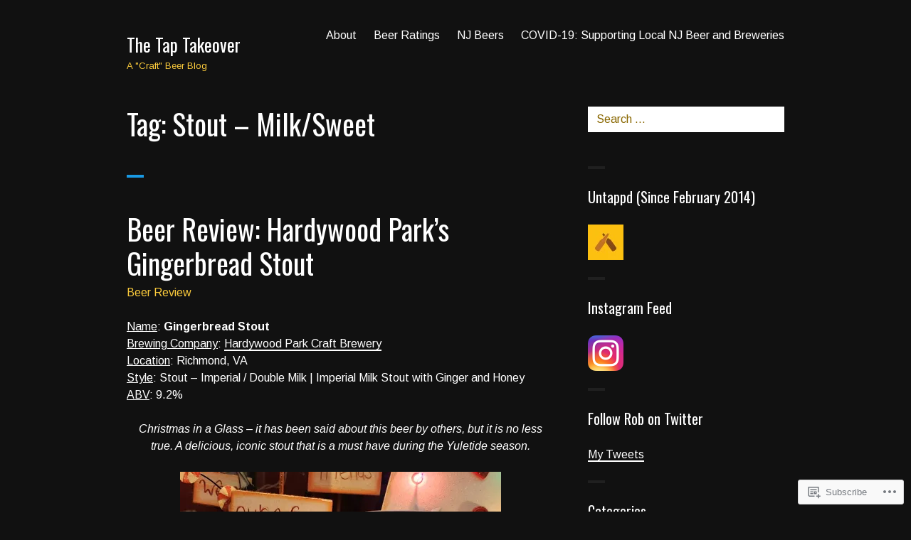

--- FILE ---
content_type: text/html; charset=UTF-8
request_url: https://thetaptakeover.com/tag/stout-milk-sweet/
body_size: 31580
content:
<!DOCTYPE html>
<html lang="en">
<head>
<meta charset="UTF-8">
<meta name="viewport" content="width=device-width, initial-scale=1">
<link rel="profile" href="http://gmpg.org/xfn/11">
<link rel="pingback" href="https://thetaptakeover.com/xmlrpc.php">

<title>Stout &#8211; Milk/Sweet &#8211; The Tap Takeover</title>
<script type="text/javascript">
  WebFontConfig = {"google":{"families":["Arimo:r,i,b,bi:latin,latin-ext","Oswald:r:latin,latin-ext"]},"api_url":"https:\/\/fonts-api.wp.com\/css"};
  (function() {
    var wf = document.createElement('script');
    wf.src = '/wp-content/plugins/custom-fonts/js/webfont.js';
    wf.type = 'text/javascript';
    wf.async = 'true';
    var s = document.getElementsByTagName('script')[0];
    s.parentNode.insertBefore(wf, s);
	})();
</script><style id="jetpack-custom-fonts-css">.wf-active body, .wf-active button, .wf-active input, .wf-active select, .wf-active textarea{font-family:"Arimo",sans-serif}.wf-active .hentry div.sd-rating h3.sd-title, .wf-active .hentry div.sharedaddy h3.sd-title{font-family:"Arimo",sans-serif}.wf-active .site-title, .wf-active h1, .wf-active h2:not([class^="gr_custom_header"]), .wf-active h3:not(.sd-title), .wf-active h4, .wf-active h5, .wf-active h6{font-family:"Oswald",sans-serif;font-weight:400;font-style:normal}.wf-active .entry-title, .wf-active .page-title, .wf-active h1{font-style:normal;font-weight:400}.wf-active h2:not([class^="gr_custom_header"]){font-style:normal;font-weight:400}.wf-active .site-title, .wf-active h3:not(.sd-title){font-style:normal;font-weight:400}.wf-active .comment-reply-title, .wf-active .comments-title, .wf-active .no-comments, .wf-active .widget-title, .wf-active .widgettitle, .wf-active h4{font-style:normal;font-weight:400}.wf-active .comment-reply-title small, .wf-active h5{font-style:normal;font-weight:400}.wf-active h6{font-style:normal;font-weight:400}.wf-active .page-header span{font-style:normal;font-weight:400}.wf-active .no-comments{font-weight:400;font-style:normal}.wf-active .comment-reply-title small{font-weight:400;font-style:normal}.wf-active .project-info .entry-title{font-style:normal;font-weight:400}.wf-active .hentry div#jp-relatedposts h3.jp-relatedposts-headline{font-weight:400;font-style:normal}.wf-active .widget_jetpack_display_posts_widget .jetpack-display-remote-posts h4{font-style:normal;font-weight:400}.wf-active .widget_jetpack_display_posts_widget .jetpack-display-remote-posts h4 a{font-weight:400;font-style:normal}</style>
<meta name='robots' content='max-image-preview:large' />

<!-- Async WordPress.com Remote Login -->
<script id="wpcom_remote_login_js">
var wpcom_remote_login_extra_auth = '';
function wpcom_remote_login_remove_dom_node_id( element_id ) {
	var dom_node = document.getElementById( element_id );
	if ( dom_node ) { dom_node.parentNode.removeChild( dom_node ); }
}
function wpcom_remote_login_remove_dom_node_classes( class_name ) {
	var dom_nodes = document.querySelectorAll( '.' + class_name );
	for ( var i = 0; i < dom_nodes.length; i++ ) {
		dom_nodes[ i ].parentNode.removeChild( dom_nodes[ i ] );
	}
}
function wpcom_remote_login_final_cleanup() {
	wpcom_remote_login_remove_dom_node_classes( "wpcom_remote_login_msg" );
	wpcom_remote_login_remove_dom_node_id( "wpcom_remote_login_key" );
	wpcom_remote_login_remove_dom_node_id( "wpcom_remote_login_validate" );
	wpcom_remote_login_remove_dom_node_id( "wpcom_remote_login_js" );
	wpcom_remote_login_remove_dom_node_id( "wpcom_request_access_iframe" );
	wpcom_remote_login_remove_dom_node_id( "wpcom_request_access_styles" );
}

// Watch for messages back from the remote login
window.addEventListener( "message", function( e ) {
	if ( e.origin === "https://r-login.wordpress.com" ) {
		var data = {};
		try {
			data = JSON.parse( e.data );
		} catch( e ) {
			wpcom_remote_login_final_cleanup();
			return;
		}

		if ( data.msg === 'LOGIN' ) {
			// Clean up the login check iframe
			wpcom_remote_login_remove_dom_node_id( "wpcom_remote_login_key" );

			var id_regex = new RegExp( /^[0-9]+$/ );
			var token_regex = new RegExp( /^.*|.*|.*$/ );
			if (
				token_regex.test( data.token )
				&& id_regex.test( data.wpcomid )
			) {
				// We have everything we need to ask for a login
				var script = document.createElement( "script" );
				script.setAttribute( "id", "wpcom_remote_login_validate" );
				script.src = '/remote-login.php?wpcom_remote_login=validate'
					+ '&wpcomid=' + data.wpcomid
					+ '&token=' + encodeURIComponent( data.token )
					+ '&host=' + window.location.protocol
					+ '//' + window.location.hostname
					+ '&postid=5771'
					+ '&is_singular=';
				document.body.appendChild( script );
			}

			return;
		}

		// Safari ITP, not logged in, so redirect
		if ( data.msg === 'LOGIN-REDIRECT' ) {
			window.location = 'https://wordpress.com/log-in?redirect_to=' + window.location.href;
			return;
		}

		// Safari ITP, storage access failed, remove the request
		if ( data.msg === 'LOGIN-REMOVE' ) {
			var css_zap = 'html { -webkit-transition: margin-top 1s; transition: margin-top 1s; } /* 9001 */ html { margin-top: 0 !important; } * html body { margin-top: 0 !important; } @media screen and ( max-width: 782px ) { html { margin-top: 0 !important; } * html body { margin-top: 0 !important; } }';
			var style_zap = document.createElement( 'style' );
			style_zap.type = 'text/css';
			style_zap.appendChild( document.createTextNode( css_zap ) );
			document.body.appendChild( style_zap );

			var e = document.getElementById( 'wpcom_request_access_iframe' );
			e.parentNode.removeChild( e );

			document.cookie = 'wordpress_com_login_access=denied; path=/; max-age=31536000';

			return;
		}

		// Safari ITP
		if ( data.msg === 'REQUEST_ACCESS' ) {
			console.log( 'request access: safari' );

			// Check ITP iframe enable/disable knob
			if ( wpcom_remote_login_extra_auth !== 'safari_itp_iframe' ) {
				return;
			}

			// If we are in a "private window" there is no ITP.
			var private_window = false;
			try {
				var opendb = window.openDatabase( null, null, null, null );
			} catch( e ) {
				private_window = true;
			}

			if ( private_window ) {
				console.log( 'private window' );
				return;
			}

			var iframe = document.createElement( 'iframe' );
			iframe.id = 'wpcom_request_access_iframe';
			iframe.setAttribute( 'scrolling', 'no' );
			iframe.setAttribute( 'sandbox', 'allow-storage-access-by-user-activation allow-scripts allow-same-origin allow-top-navigation-by-user-activation' );
			iframe.src = 'https://r-login.wordpress.com/remote-login.php?wpcom_remote_login=request_access&origin=' + encodeURIComponent( data.origin ) + '&wpcomid=' + encodeURIComponent( data.wpcomid );

			var css = 'html { -webkit-transition: margin-top 1s; transition: margin-top 1s; } /* 9001 */ html { margin-top: 46px !important; } * html body { margin-top: 46px !important; } @media screen and ( max-width: 660px ) { html { margin-top: 71px !important; } * html body { margin-top: 71px !important; } #wpcom_request_access_iframe { display: block; height: 71px !important; } } #wpcom_request_access_iframe { border: 0px; height: 46px; position: fixed; top: 0; left: 0; width: 100%; min-width: 100%; z-index: 99999; background: #23282d; } ';

			var style = document.createElement( 'style' );
			style.type = 'text/css';
			style.id = 'wpcom_request_access_styles';
			style.appendChild( document.createTextNode( css ) );
			document.body.appendChild( style );

			document.body.appendChild( iframe );
		}

		if ( data.msg === 'DONE' ) {
			wpcom_remote_login_final_cleanup();
		}
	}
}, false );

// Inject the remote login iframe after the page has had a chance to load
// more critical resources
window.addEventListener( "DOMContentLoaded", function( e ) {
	var iframe = document.createElement( "iframe" );
	iframe.style.display = "none";
	iframe.setAttribute( "scrolling", "no" );
	iframe.setAttribute( "id", "wpcom_remote_login_key" );
	iframe.src = "https://r-login.wordpress.com/remote-login.php"
		+ "?wpcom_remote_login=key"
		+ "&origin=aHR0cHM6Ly90aGV0YXB0YWtlb3Zlci5jb20%3D"
		+ "&wpcomid=48985290"
		+ "&time=" + Math.floor( Date.now() / 1000 );
	document.body.appendChild( iframe );
}, false );
</script>
<link rel='dns-prefetch' href='//s0.wp.com' />
<link rel="alternate" type="application/rss+xml" title="The Tap Takeover &raquo; Feed" href="https://thetaptakeover.com/feed/" />
<link rel="alternate" type="application/rss+xml" title="The Tap Takeover &raquo; Comments Feed" href="https://thetaptakeover.com/comments/feed/" />
<link rel="alternate" type="application/rss+xml" title="The Tap Takeover &raquo; Stout - Milk/Sweet Tag Feed" href="https://thetaptakeover.com/tag/stout-milk-sweet/feed/" />
	<script type="text/javascript">
		/* <![CDATA[ */
		function addLoadEvent(func) {
			var oldonload = window.onload;
			if (typeof window.onload != 'function') {
				window.onload = func;
			} else {
				window.onload = function () {
					oldonload();
					func();
				}
			}
		}
		/* ]]> */
	</script>
	<style id='wp-emoji-styles-inline-css'>

	img.wp-smiley, img.emoji {
		display: inline !important;
		border: none !important;
		box-shadow: none !important;
		height: 1em !important;
		width: 1em !important;
		margin: 0 0.07em !important;
		vertical-align: -0.1em !important;
		background: none !important;
		padding: 0 !important;
	}
/*# sourceURL=wp-emoji-styles-inline-css */
</style>
<link crossorigin='anonymous' rel='stylesheet' id='all-css-2-1' href='/wp-content/plugins/gutenberg-core/v22.2.0/build/styles/block-library/style.css?m=1764855221i&cssminify=yes' type='text/css' media='all' />
<style id='wp-block-library-inline-css'>
.has-text-align-justify {
	text-align:justify;
}
.has-text-align-justify{text-align:justify;}

/*# sourceURL=wp-block-library-inline-css */
</style><style id='global-styles-inline-css'>
:root{--wp--preset--aspect-ratio--square: 1;--wp--preset--aspect-ratio--4-3: 4/3;--wp--preset--aspect-ratio--3-4: 3/4;--wp--preset--aspect-ratio--3-2: 3/2;--wp--preset--aspect-ratio--2-3: 2/3;--wp--preset--aspect-ratio--16-9: 16/9;--wp--preset--aspect-ratio--9-16: 9/16;--wp--preset--color--black: #000000;--wp--preset--color--cyan-bluish-gray: #abb8c3;--wp--preset--color--white: #ffffff;--wp--preset--color--pale-pink: #f78da7;--wp--preset--color--vivid-red: #cf2e2e;--wp--preset--color--luminous-vivid-orange: #ff6900;--wp--preset--color--luminous-vivid-amber: #fcb900;--wp--preset--color--light-green-cyan: #7bdcb5;--wp--preset--color--vivid-green-cyan: #00d084;--wp--preset--color--pale-cyan-blue: #8ed1fc;--wp--preset--color--vivid-cyan-blue: #0693e3;--wp--preset--color--vivid-purple: #9b51e0;--wp--preset--gradient--vivid-cyan-blue-to-vivid-purple: linear-gradient(135deg,rgb(6,147,227) 0%,rgb(155,81,224) 100%);--wp--preset--gradient--light-green-cyan-to-vivid-green-cyan: linear-gradient(135deg,rgb(122,220,180) 0%,rgb(0,208,130) 100%);--wp--preset--gradient--luminous-vivid-amber-to-luminous-vivid-orange: linear-gradient(135deg,rgb(252,185,0) 0%,rgb(255,105,0) 100%);--wp--preset--gradient--luminous-vivid-orange-to-vivid-red: linear-gradient(135deg,rgb(255,105,0) 0%,rgb(207,46,46) 100%);--wp--preset--gradient--very-light-gray-to-cyan-bluish-gray: linear-gradient(135deg,rgb(238,238,238) 0%,rgb(169,184,195) 100%);--wp--preset--gradient--cool-to-warm-spectrum: linear-gradient(135deg,rgb(74,234,220) 0%,rgb(151,120,209) 20%,rgb(207,42,186) 40%,rgb(238,44,130) 60%,rgb(251,105,98) 80%,rgb(254,248,76) 100%);--wp--preset--gradient--blush-light-purple: linear-gradient(135deg,rgb(255,206,236) 0%,rgb(152,150,240) 100%);--wp--preset--gradient--blush-bordeaux: linear-gradient(135deg,rgb(254,205,165) 0%,rgb(254,45,45) 50%,rgb(107,0,62) 100%);--wp--preset--gradient--luminous-dusk: linear-gradient(135deg,rgb(255,203,112) 0%,rgb(199,81,192) 50%,rgb(65,88,208) 100%);--wp--preset--gradient--pale-ocean: linear-gradient(135deg,rgb(255,245,203) 0%,rgb(182,227,212) 50%,rgb(51,167,181) 100%);--wp--preset--gradient--electric-grass: linear-gradient(135deg,rgb(202,248,128) 0%,rgb(113,206,126) 100%);--wp--preset--gradient--midnight: linear-gradient(135deg,rgb(2,3,129) 0%,rgb(40,116,252) 100%);--wp--preset--font-size--small: 13px;--wp--preset--font-size--medium: 20px;--wp--preset--font-size--large: 36px;--wp--preset--font-size--x-large: 42px;--wp--preset--font-family--albert-sans: 'Albert Sans', sans-serif;--wp--preset--font-family--alegreya: Alegreya, serif;--wp--preset--font-family--arvo: Arvo, serif;--wp--preset--font-family--bodoni-moda: 'Bodoni Moda', serif;--wp--preset--font-family--bricolage-grotesque: 'Bricolage Grotesque', sans-serif;--wp--preset--font-family--cabin: Cabin, sans-serif;--wp--preset--font-family--chivo: Chivo, sans-serif;--wp--preset--font-family--commissioner: Commissioner, sans-serif;--wp--preset--font-family--cormorant: Cormorant, serif;--wp--preset--font-family--courier-prime: 'Courier Prime', monospace;--wp--preset--font-family--crimson-pro: 'Crimson Pro', serif;--wp--preset--font-family--dm-mono: 'DM Mono', monospace;--wp--preset--font-family--dm-sans: 'DM Sans', sans-serif;--wp--preset--font-family--dm-serif-display: 'DM Serif Display', serif;--wp--preset--font-family--domine: Domine, serif;--wp--preset--font-family--eb-garamond: 'EB Garamond', serif;--wp--preset--font-family--epilogue: Epilogue, sans-serif;--wp--preset--font-family--fahkwang: Fahkwang, sans-serif;--wp--preset--font-family--figtree: Figtree, sans-serif;--wp--preset--font-family--fira-sans: 'Fira Sans', sans-serif;--wp--preset--font-family--fjalla-one: 'Fjalla One', sans-serif;--wp--preset--font-family--fraunces: Fraunces, serif;--wp--preset--font-family--gabarito: Gabarito, system-ui;--wp--preset--font-family--ibm-plex-mono: 'IBM Plex Mono', monospace;--wp--preset--font-family--ibm-plex-sans: 'IBM Plex Sans', sans-serif;--wp--preset--font-family--ibarra-real-nova: 'Ibarra Real Nova', serif;--wp--preset--font-family--instrument-serif: 'Instrument Serif', serif;--wp--preset--font-family--inter: Inter, sans-serif;--wp--preset--font-family--josefin-sans: 'Josefin Sans', sans-serif;--wp--preset--font-family--jost: Jost, sans-serif;--wp--preset--font-family--libre-baskerville: 'Libre Baskerville', serif;--wp--preset--font-family--libre-franklin: 'Libre Franklin', sans-serif;--wp--preset--font-family--literata: Literata, serif;--wp--preset--font-family--lora: Lora, serif;--wp--preset--font-family--merriweather: Merriweather, serif;--wp--preset--font-family--montserrat: Montserrat, sans-serif;--wp--preset--font-family--newsreader: Newsreader, serif;--wp--preset--font-family--noto-sans-mono: 'Noto Sans Mono', sans-serif;--wp--preset--font-family--nunito: Nunito, sans-serif;--wp--preset--font-family--open-sans: 'Open Sans', sans-serif;--wp--preset--font-family--overpass: Overpass, sans-serif;--wp--preset--font-family--pt-serif: 'PT Serif', serif;--wp--preset--font-family--petrona: Petrona, serif;--wp--preset--font-family--piazzolla: Piazzolla, serif;--wp--preset--font-family--playfair-display: 'Playfair Display', serif;--wp--preset--font-family--plus-jakarta-sans: 'Plus Jakarta Sans', sans-serif;--wp--preset--font-family--poppins: Poppins, sans-serif;--wp--preset--font-family--raleway: Raleway, sans-serif;--wp--preset--font-family--roboto: Roboto, sans-serif;--wp--preset--font-family--roboto-slab: 'Roboto Slab', serif;--wp--preset--font-family--rubik: Rubik, sans-serif;--wp--preset--font-family--rufina: Rufina, serif;--wp--preset--font-family--sora: Sora, sans-serif;--wp--preset--font-family--source-sans-3: 'Source Sans 3', sans-serif;--wp--preset--font-family--source-serif-4: 'Source Serif 4', serif;--wp--preset--font-family--space-mono: 'Space Mono', monospace;--wp--preset--font-family--syne: Syne, sans-serif;--wp--preset--font-family--texturina: Texturina, serif;--wp--preset--font-family--urbanist: Urbanist, sans-serif;--wp--preset--font-family--work-sans: 'Work Sans', sans-serif;--wp--preset--spacing--20: 0.44rem;--wp--preset--spacing--30: 0.67rem;--wp--preset--spacing--40: 1rem;--wp--preset--spacing--50: 1.5rem;--wp--preset--spacing--60: 2.25rem;--wp--preset--spacing--70: 3.38rem;--wp--preset--spacing--80: 5.06rem;--wp--preset--shadow--natural: 6px 6px 9px rgba(0, 0, 0, 0.2);--wp--preset--shadow--deep: 12px 12px 50px rgba(0, 0, 0, 0.4);--wp--preset--shadow--sharp: 6px 6px 0px rgba(0, 0, 0, 0.2);--wp--preset--shadow--outlined: 6px 6px 0px -3px rgb(255, 255, 255), 6px 6px rgb(0, 0, 0);--wp--preset--shadow--crisp: 6px 6px 0px rgb(0, 0, 0);}:where(.is-layout-flex){gap: 0.5em;}:where(.is-layout-grid){gap: 0.5em;}body .is-layout-flex{display: flex;}.is-layout-flex{flex-wrap: wrap;align-items: center;}.is-layout-flex > :is(*, div){margin: 0;}body .is-layout-grid{display: grid;}.is-layout-grid > :is(*, div){margin: 0;}:where(.wp-block-columns.is-layout-flex){gap: 2em;}:where(.wp-block-columns.is-layout-grid){gap: 2em;}:where(.wp-block-post-template.is-layout-flex){gap: 1.25em;}:where(.wp-block-post-template.is-layout-grid){gap: 1.25em;}.has-black-color{color: var(--wp--preset--color--black) !important;}.has-cyan-bluish-gray-color{color: var(--wp--preset--color--cyan-bluish-gray) !important;}.has-white-color{color: var(--wp--preset--color--white) !important;}.has-pale-pink-color{color: var(--wp--preset--color--pale-pink) !important;}.has-vivid-red-color{color: var(--wp--preset--color--vivid-red) !important;}.has-luminous-vivid-orange-color{color: var(--wp--preset--color--luminous-vivid-orange) !important;}.has-luminous-vivid-amber-color{color: var(--wp--preset--color--luminous-vivid-amber) !important;}.has-light-green-cyan-color{color: var(--wp--preset--color--light-green-cyan) !important;}.has-vivid-green-cyan-color{color: var(--wp--preset--color--vivid-green-cyan) !important;}.has-pale-cyan-blue-color{color: var(--wp--preset--color--pale-cyan-blue) !important;}.has-vivid-cyan-blue-color{color: var(--wp--preset--color--vivid-cyan-blue) !important;}.has-vivid-purple-color{color: var(--wp--preset--color--vivid-purple) !important;}.has-black-background-color{background-color: var(--wp--preset--color--black) !important;}.has-cyan-bluish-gray-background-color{background-color: var(--wp--preset--color--cyan-bluish-gray) !important;}.has-white-background-color{background-color: var(--wp--preset--color--white) !important;}.has-pale-pink-background-color{background-color: var(--wp--preset--color--pale-pink) !important;}.has-vivid-red-background-color{background-color: var(--wp--preset--color--vivid-red) !important;}.has-luminous-vivid-orange-background-color{background-color: var(--wp--preset--color--luminous-vivid-orange) !important;}.has-luminous-vivid-amber-background-color{background-color: var(--wp--preset--color--luminous-vivid-amber) !important;}.has-light-green-cyan-background-color{background-color: var(--wp--preset--color--light-green-cyan) !important;}.has-vivid-green-cyan-background-color{background-color: var(--wp--preset--color--vivid-green-cyan) !important;}.has-pale-cyan-blue-background-color{background-color: var(--wp--preset--color--pale-cyan-blue) !important;}.has-vivid-cyan-blue-background-color{background-color: var(--wp--preset--color--vivid-cyan-blue) !important;}.has-vivid-purple-background-color{background-color: var(--wp--preset--color--vivid-purple) !important;}.has-black-border-color{border-color: var(--wp--preset--color--black) !important;}.has-cyan-bluish-gray-border-color{border-color: var(--wp--preset--color--cyan-bluish-gray) !important;}.has-white-border-color{border-color: var(--wp--preset--color--white) !important;}.has-pale-pink-border-color{border-color: var(--wp--preset--color--pale-pink) !important;}.has-vivid-red-border-color{border-color: var(--wp--preset--color--vivid-red) !important;}.has-luminous-vivid-orange-border-color{border-color: var(--wp--preset--color--luminous-vivid-orange) !important;}.has-luminous-vivid-amber-border-color{border-color: var(--wp--preset--color--luminous-vivid-amber) !important;}.has-light-green-cyan-border-color{border-color: var(--wp--preset--color--light-green-cyan) !important;}.has-vivid-green-cyan-border-color{border-color: var(--wp--preset--color--vivid-green-cyan) !important;}.has-pale-cyan-blue-border-color{border-color: var(--wp--preset--color--pale-cyan-blue) !important;}.has-vivid-cyan-blue-border-color{border-color: var(--wp--preset--color--vivid-cyan-blue) !important;}.has-vivid-purple-border-color{border-color: var(--wp--preset--color--vivid-purple) !important;}.has-vivid-cyan-blue-to-vivid-purple-gradient-background{background: var(--wp--preset--gradient--vivid-cyan-blue-to-vivid-purple) !important;}.has-light-green-cyan-to-vivid-green-cyan-gradient-background{background: var(--wp--preset--gradient--light-green-cyan-to-vivid-green-cyan) !important;}.has-luminous-vivid-amber-to-luminous-vivid-orange-gradient-background{background: var(--wp--preset--gradient--luminous-vivid-amber-to-luminous-vivid-orange) !important;}.has-luminous-vivid-orange-to-vivid-red-gradient-background{background: var(--wp--preset--gradient--luminous-vivid-orange-to-vivid-red) !important;}.has-very-light-gray-to-cyan-bluish-gray-gradient-background{background: var(--wp--preset--gradient--very-light-gray-to-cyan-bluish-gray) !important;}.has-cool-to-warm-spectrum-gradient-background{background: var(--wp--preset--gradient--cool-to-warm-spectrum) !important;}.has-blush-light-purple-gradient-background{background: var(--wp--preset--gradient--blush-light-purple) !important;}.has-blush-bordeaux-gradient-background{background: var(--wp--preset--gradient--blush-bordeaux) !important;}.has-luminous-dusk-gradient-background{background: var(--wp--preset--gradient--luminous-dusk) !important;}.has-pale-ocean-gradient-background{background: var(--wp--preset--gradient--pale-ocean) !important;}.has-electric-grass-gradient-background{background: var(--wp--preset--gradient--electric-grass) !important;}.has-midnight-gradient-background{background: var(--wp--preset--gradient--midnight) !important;}.has-small-font-size{font-size: var(--wp--preset--font-size--small) !important;}.has-medium-font-size{font-size: var(--wp--preset--font-size--medium) !important;}.has-large-font-size{font-size: var(--wp--preset--font-size--large) !important;}.has-x-large-font-size{font-size: var(--wp--preset--font-size--x-large) !important;}.has-albert-sans-font-family{font-family: var(--wp--preset--font-family--albert-sans) !important;}.has-alegreya-font-family{font-family: var(--wp--preset--font-family--alegreya) !important;}.has-arvo-font-family{font-family: var(--wp--preset--font-family--arvo) !important;}.has-bodoni-moda-font-family{font-family: var(--wp--preset--font-family--bodoni-moda) !important;}.has-bricolage-grotesque-font-family{font-family: var(--wp--preset--font-family--bricolage-grotesque) !important;}.has-cabin-font-family{font-family: var(--wp--preset--font-family--cabin) !important;}.has-chivo-font-family{font-family: var(--wp--preset--font-family--chivo) !important;}.has-commissioner-font-family{font-family: var(--wp--preset--font-family--commissioner) !important;}.has-cormorant-font-family{font-family: var(--wp--preset--font-family--cormorant) !important;}.has-courier-prime-font-family{font-family: var(--wp--preset--font-family--courier-prime) !important;}.has-crimson-pro-font-family{font-family: var(--wp--preset--font-family--crimson-pro) !important;}.has-dm-mono-font-family{font-family: var(--wp--preset--font-family--dm-mono) !important;}.has-dm-sans-font-family{font-family: var(--wp--preset--font-family--dm-sans) !important;}.has-dm-serif-display-font-family{font-family: var(--wp--preset--font-family--dm-serif-display) !important;}.has-domine-font-family{font-family: var(--wp--preset--font-family--domine) !important;}.has-eb-garamond-font-family{font-family: var(--wp--preset--font-family--eb-garamond) !important;}.has-epilogue-font-family{font-family: var(--wp--preset--font-family--epilogue) !important;}.has-fahkwang-font-family{font-family: var(--wp--preset--font-family--fahkwang) !important;}.has-figtree-font-family{font-family: var(--wp--preset--font-family--figtree) !important;}.has-fira-sans-font-family{font-family: var(--wp--preset--font-family--fira-sans) !important;}.has-fjalla-one-font-family{font-family: var(--wp--preset--font-family--fjalla-one) !important;}.has-fraunces-font-family{font-family: var(--wp--preset--font-family--fraunces) !important;}.has-gabarito-font-family{font-family: var(--wp--preset--font-family--gabarito) !important;}.has-ibm-plex-mono-font-family{font-family: var(--wp--preset--font-family--ibm-plex-mono) !important;}.has-ibm-plex-sans-font-family{font-family: var(--wp--preset--font-family--ibm-plex-sans) !important;}.has-ibarra-real-nova-font-family{font-family: var(--wp--preset--font-family--ibarra-real-nova) !important;}.has-instrument-serif-font-family{font-family: var(--wp--preset--font-family--instrument-serif) !important;}.has-inter-font-family{font-family: var(--wp--preset--font-family--inter) !important;}.has-josefin-sans-font-family{font-family: var(--wp--preset--font-family--josefin-sans) !important;}.has-jost-font-family{font-family: var(--wp--preset--font-family--jost) !important;}.has-libre-baskerville-font-family{font-family: var(--wp--preset--font-family--libre-baskerville) !important;}.has-libre-franklin-font-family{font-family: var(--wp--preset--font-family--libre-franklin) !important;}.has-literata-font-family{font-family: var(--wp--preset--font-family--literata) !important;}.has-lora-font-family{font-family: var(--wp--preset--font-family--lora) !important;}.has-merriweather-font-family{font-family: var(--wp--preset--font-family--merriweather) !important;}.has-montserrat-font-family{font-family: var(--wp--preset--font-family--montserrat) !important;}.has-newsreader-font-family{font-family: var(--wp--preset--font-family--newsreader) !important;}.has-noto-sans-mono-font-family{font-family: var(--wp--preset--font-family--noto-sans-mono) !important;}.has-nunito-font-family{font-family: var(--wp--preset--font-family--nunito) !important;}.has-open-sans-font-family{font-family: var(--wp--preset--font-family--open-sans) !important;}.has-overpass-font-family{font-family: var(--wp--preset--font-family--overpass) !important;}.has-pt-serif-font-family{font-family: var(--wp--preset--font-family--pt-serif) !important;}.has-petrona-font-family{font-family: var(--wp--preset--font-family--petrona) !important;}.has-piazzolla-font-family{font-family: var(--wp--preset--font-family--piazzolla) !important;}.has-playfair-display-font-family{font-family: var(--wp--preset--font-family--playfair-display) !important;}.has-plus-jakarta-sans-font-family{font-family: var(--wp--preset--font-family--plus-jakarta-sans) !important;}.has-poppins-font-family{font-family: var(--wp--preset--font-family--poppins) !important;}.has-raleway-font-family{font-family: var(--wp--preset--font-family--raleway) !important;}.has-roboto-font-family{font-family: var(--wp--preset--font-family--roboto) !important;}.has-roboto-slab-font-family{font-family: var(--wp--preset--font-family--roboto-slab) !important;}.has-rubik-font-family{font-family: var(--wp--preset--font-family--rubik) !important;}.has-rufina-font-family{font-family: var(--wp--preset--font-family--rufina) !important;}.has-sora-font-family{font-family: var(--wp--preset--font-family--sora) !important;}.has-source-sans-3-font-family{font-family: var(--wp--preset--font-family--source-sans-3) !important;}.has-source-serif-4-font-family{font-family: var(--wp--preset--font-family--source-serif-4) !important;}.has-space-mono-font-family{font-family: var(--wp--preset--font-family--space-mono) !important;}.has-syne-font-family{font-family: var(--wp--preset--font-family--syne) !important;}.has-texturina-font-family{font-family: var(--wp--preset--font-family--texturina) !important;}.has-urbanist-font-family{font-family: var(--wp--preset--font-family--urbanist) !important;}.has-work-sans-font-family{font-family: var(--wp--preset--font-family--work-sans) !important;}
/*# sourceURL=global-styles-inline-css */
</style>

<style id='classic-theme-styles-inline-css'>
/*! This file is auto-generated */
.wp-block-button__link{color:#fff;background-color:#32373c;border-radius:9999px;box-shadow:none;text-decoration:none;padding:calc(.667em + 2px) calc(1.333em + 2px);font-size:1.125em}.wp-block-file__button{background:#32373c;color:#fff;text-decoration:none}
/*# sourceURL=/wp-includes/css/classic-themes.min.css */
</style>
<link crossorigin='anonymous' rel='stylesheet' id='all-css-4-1' href='/_static/??-eJx9kFkOgkAMQC9kaRCi+GE8C4wVq7NlOkC8vVUTl2D4mUyb97rhFMEEn8lnjHbo2Qua0NlgroLromyKEoRdtASJxqLGI0t+EyD5ZqkwIiv8KuQG+NRKpHkX2/wgHB25JUtOsSVtiupA18VEIqCv48FBPqsoM++Vxjh0GNLIgv+nmmHszQuFZ7uleRLpwr1+e1TqK1ySegqgZ2ozB/8TwMm2nB7qwe3LbV1udlVVNZc7LcyThQ==&cssminify=yes' type='text/css' media='all' />
<link crossorigin='anonymous' rel='stylesheet' id='print-css-5-1' href='/wp-content/mu-plugins/global-print/global-print.css?m=1465851035i&cssminify=yes' type='text/css' media='print' />
<style id='jetpack-global-styles-frontend-style-inline-css'>
:root { --font-headings: unset; --font-base: unset; --font-headings-default: -apple-system,BlinkMacSystemFont,"Segoe UI",Roboto,Oxygen-Sans,Ubuntu,Cantarell,"Helvetica Neue",sans-serif; --font-base-default: -apple-system,BlinkMacSystemFont,"Segoe UI",Roboto,Oxygen-Sans,Ubuntu,Cantarell,"Helvetica Neue",sans-serif;}
/*# sourceURL=jetpack-global-styles-frontend-style-inline-css */
</style>
<link crossorigin='anonymous' rel='stylesheet' id='all-css-8-1' href='/wp-content/themes/h4/global.css?m=1420737423i&cssminify=yes' type='text/css' media='all' />
<script type="text/javascript" id="wpcom-actionbar-placeholder-js-extra">
/* <![CDATA[ */
var actionbardata = {"siteID":"48985290","postID":"0","siteURL":"https://thetaptakeover.com","xhrURL":"https://thetaptakeover.com/wp-admin/admin-ajax.php","nonce":"a1fa0fa1af","isLoggedIn":"","statusMessage":"","subsEmailDefault":"instantly","proxyScriptUrl":"https://s0.wp.com/wp-content/js/wpcom-proxy-request.js?m=1513050504i&amp;ver=20211021","i18n":{"followedText":"New posts from this site will now appear in your \u003Ca href=\"https://wordpress.com/reader\"\u003EReader\u003C/a\u003E","foldBar":"Collapse this bar","unfoldBar":"Expand this bar","shortLinkCopied":"Shortlink copied to clipboard."}};
//# sourceURL=wpcom-actionbar-placeholder-js-extra
/* ]]> */
</script>
<script type="text/javascript" id="jetpack-mu-wpcom-settings-js-before">
/* <![CDATA[ */
var JETPACK_MU_WPCOM_SETTINGS = {"assetsUrl":"https://s0.wp.com/wp-content/mu-plugins/jetpack-mu-wpcom-plugin/sun/jetpack_vendor/automattic/jetpack-mu-wpcom/src/build/"};
//# sourceURL=jetpack-mu-wpcom-settings-js-before
/* ]]> */
</script>
<script crossorigin='anonymous' type='text/javascript'  src='/_static/??-eJzTLy/QTc7PK0nNK9HPKtYvyinRLSjKr6jUyyrW0QfKZeYl55SmpBaDJLMKS1OLKqGUXm5mHkFFurmZ6UWJJalQxfa5tobmRgamxgZmFpZZACbyLJI='></script>
<script type="text/javascript" id="rlt-proxy-js-after">
/* <![CDATA[ */
	rltInitialize( {"token":null,"iframeOrigins":["https:\/\/widgets.wp.com"]} );
//# sourceURL=rlt-proxy-js-after
/* ]]> */
</script>
<link rel="EditURI" type="application/rsd+xml" title="RSD" href="https://robbedford.wordpress.com/xmlrpc.php?rsd" />
<meta name="generator" content="WordPress.com" />

<!-- Jetpack Open Graph Tags -->
<meta property="og:type" content="website" />
<meta property="og:title" content="Stout &#8211; Milk/Sweet &#8211; The Tap Takeover" />
<meta property="og:url" content="https://thetaptakeover.com/tag/stout-milk-sweet/" />
<meta property="og:site_name" content="The Tap Takeover" />
<meta property="og:image" content="https://thetaptakeover.com/wp-content/uploads/2018/10/cropped-gsbf2016.jpg?w=200" />
<meta property="og:image:width" content="200" />
<meta property="og:image:height" content="200" />
<meta property="og:image:alt" content="" />
<meta property="og:locale" content="en_US" />
<meta name="twitter:creator" content="@RobHBedford" />
<meta name="twitter:site" content="@RobHBedford" />

<!-- End Jetpack Open Graph Tags -->
<link rel='openid.server' href='https://thetaptakeover.com/?openidserver=1' />
<link rel='openid.delegate' href='https://thetaptakeover.com/' />
<link rel="search" type="application/opensearchdescription+xml" href="https://thetaptakeover.com/osd.xml" title="The Tap Takeover" />
<link rel="search" type="application/opensearchdescription+xml" href="https://s1.wp.com/opensearch.xml" title="WordPress.com" />
<meta name="theme-color" content="#111111" />
		<style type="text/css">
			.recentcomments a {
				display: inline !important;
				padding: 0 !important;
				margin: 0 !important;
			}

			table.recentcommentsavatartop img.avatar, table.recentcommentsavatarend img.avatar {
				border: 0px;
				margin: 0;
			}

			table.recentcommentsavatartop a, table.recentcommentsavatarend a {
				border: 0px !important;
				background-color: transparent !important;
			}

			td.recentcommentsavatarend, td.recentcommentsavatartop {
				padding: 0px 0px 1px 0px;
				margin: 0px;
			}

			td.recentcommentstextend {
				border: none !important;
				padding: 0px 0px 2px 10px;
			}

			.rtl td.recentcommentstextend {
				padding: 0px 10px 2px 0px;
			}

			td.recentcommentstexttop {
				border: none;
				padding: 0px 0px 0px 10px;
			}

			.rtl td.recentcommentstexttop {
				padding: 0px 10px 0px 0px;
			}
		</style>
		<meta name="description" content="Posts about Stout &#8211; Milk/Sweet written by Rob H. Bedford" />
<style type="text/css" id="custom-background-css">
body.custom-background { background-color: #111111; }
</style>
	<style type="text/css" id="custom-colors-css">	.portfolio-wrapper .project-info .entry-title a,
	.portfolio-wrapper .project-info .entry-title a:focus,
	.portfolio-wrapper .project-info .entry-title a:hover {
		color: #fff;
	}

	.portfolio-wrapper .project-info .entry-meta,
	.portfolio-wrapper .project-info .entry-meta a,
	.portfolio-wrapper .project-info .entry-meta a:focus,
	.portfolio-wrapper .project-info .entry-meta a:hover {
		color: #a0a0a0;
	}

	#comments #respond .form-submit input#comment-submit:focus,
	#comments #respond .form-submit input#comment-submit:hover {
		color: inherit !important;
		opacity: 0.75;
	}
#infinite-footer,
		.main-navigation ul ul,
		.site .tiled-gallery-caption,
		body { background-color: #111111;}
.dropdown-toggle:focus,
		.dropdown-toggle:hover,
		.menu-toggle:active,
		.menu-toggle:focus,
		div#actionbar .actnbr-notice form input[type="email"]:focus,
		input[type="email"],
		input[type="password"],
		input[type="search"],
		input[type="text"],
		input[type="url"],
		ins,
		mark,
		textarea { color: #111111;}
.dropdown-toggle:focus,
		.dropdown-toggle:hover,
		.menu-toggle:active,
		.menu-toggle:focus,
		hr,
		input[type="email"],
		input[type="password"],
		input[type="search"],
		input[type="text"],
		input[type="url"],
		textarea,
		#comments .comment #comment-form-share-text-padder,
		#comments .comment #respond #comment-form-comment,
		#comments .comment #respond .comment-form-fields div.comment-form-input { background-color: #FFFFFF;}
.dropdown-toggle:focus,
		.dropdown-toggle:hover,
		.menu-toggle:active,
		.menu-toggle:focus,
		input[type="email"],
		input[type="password"],
		input[type="search"],
		input[type="text"],
		input[type="url"],
		textarea,
		.jetpack-portfolio .image-link,
		.widget.top_rated ul { border-color: #FFFFFF;}
#infinite-footer .container,
		.entry-title a:focus,
		.entry-title a:hover,
		.infinite-loader .spinner div,
		.jetpack-portfolio .image-link,
		.page-links > span,
		.page-links a,
		.page-links a:focus,
		.page-links a:hover,
		.portfolio-entry-title a:focus,
		.portfolio-entry-title a:hover,
		.site .jetpack-social-navigation a:focus,
		.site .jetpack-social-navigation a:hover,
		.site-title a:focus,
		.site-title a:hover,
		.widget_calendar tbody a:focus,
		.widget_calendar tbody a:hover,
		a,
		blockquote cite,
		blockquote small,
		body,
		button,
		input,
		input[type="button"],
		input[type="email"]:focus,
		input[type="password"]:focus,
		input[type="reset"],
		input[type="search"]:focus,
		input[type="submit"],
		input[type="text"]:focus,
		input[type="url"]:focus,
		select,
		textarea:focus,
		#comments #comment-form-share-text-padder,
		#comments #comment-form-share-text-padder textarea,
		#comments #respond #comment-form-comment,
		#comments #respond #comment-form-comment textarea,
		#comments #respond #comment-form-identity #comment-form-nascar p,
		#comments #respond #comment-form-load-service p,
		#comments #respond .comment-form-fields div.comment-form-input,
		#comments #respond .comment-form-fields div.comment-form-input input,
		#comments #respond .comment-form-fields p.comment-form-log-out,
		#comments #respond .comment-form-fields p.comment-form-posting-as,
		#comments #respond .form-submit,
		.widget_akismet_widget .a-stats a,
		.widget_flickr #flickr_badge_uber_wrapper td a:last-child { color: #FFFFFF;}
code,
		kbd,
		pre,
		tt,
		var { color: #000000;}
ins,
		mark,
		.menu-toggle:active:hover,
		.menu-toggle:focus:hover { background-color: #FBCB3C;}
button:focus,
		button:hover,
		input[type="button"]:focus,
		input[type="button"]:hover,
		input[type="reset"]:focus,
		input[type="reset"]:hover,
		input[type="submit"]:focus,
		input[type="submit"]:hover,
		.jetpack-portfolio.hover:not(.has-post-thumbnail) .project-info,
		.menu-toggle:active:hover,
		.menu-toggle:focus:hover { border-color: #FBCB3C;}
#infinite-footer .blog-credits,
		#infinite-footer .blog-credits a,
		#infinite-footer .blog-credits a:hover,
		#infinite-footer .blog-info a,
		#infinite-footer .blog-info a:hover,
		#infinite-handle span button:focus,
		#infinite-handle span button:hover,
		.comment-metadata,
		.comment-metadata a,
		.comments-area .comment-likes .comment-like-feedback,
		.entry-footer,
		.entry-footer a,
		.entry-meta,
		.entry-meta a,
		.hentry div#jp-relatedposts div.jp-relatedposts-items .jp-relatedposts-post-context,
		.hentry div.sd-rating h3.sd-title,
		.hentry div.sharedaddy h3.sd-title,
		.jetpack-portfolio:not(.has-post-thumbnail) .project-info .entry-meta,
		.jetpack-portfolio:not(.has-post-thumbnail) .project-info .entry-meta a,
		.page-links > .page-links-title,
		.page-links a,
		.pd-rating,
		.portfolio-entry-meta,
		.portfolio-entry-meta a,
		.post-navigation .meta-nav,
		.site .tiled-gallery-caption,
		.site-content .contact-form label span,
		.site-content .jetpack-recipe .jetpack-recipe-meta,
		.site-description,
		.site-footer,
		.site-footer a,
		.taxonomy-description,
		.widget_goodreads div[class^="gr_custom_author"],
		.widget_goodreads div[class^="gr_custom_title"] a:focus,
		.widget_goodreads div[class^="gr_custom_title"] a:hover,
		.widget_jetpack_display_posts_widget .jetpack-display-remote-posts p,
		.widget_recent_entries .post-date,
		.widget_rss .rss-date,
		.widget_rss .rssSummary,
		.widget_rss cite,
		.wp-caption-text,
		a:active,
		a:focus,
		a:hover,
		blockquote,
		button:focus,
		button:hover,
		input[type="button"]:focus,
		input[type="button"]:hover,
		input[type="reset"]:focus,
		input[type="reset"]:hover,
		input[type="submit"]:focus,
		input[type="submit"]:hover,
		#comments #comment-form-share-text-padder textarea,
		#comments #respond #comment-form-comment textarea,
		#comments #respond .comment-form-service a:focus,
		#comments #respond .comment-form-service a:hover,
		#comments #respond form *,
		#comments #respond p.comment-subscription-form label,
		.widget.top_rated #top_posts,
		.widget_akismet_widget .a-stats a:focus,
		.widget_akismet_widget .a-stats a:hover,
		.widget_flickr #flickr_badge_uber_wrapper td a:last-child:focus,
		.widget_flickr #flickr_badge_uber_wrapper td a:last-child:hover,
		.widget_upcoming_events_widget .event-when { color: #FBCB3C;}
#comments #respond .comment-form-fields label,
		#comments #respond .comment-form-fields label span.nopublish,
		#comments #respond .comment-form-fields label span.required { color: #896700;}
:-moz-placeholder { color: #896700;}
::-moz-placeholder { color: #896700;}
:-ms-input-placeholder { color: #896700;}
::-webkit-input-placeholder { color: #896700;}
::input-placeholder { color: #896700;}
.site .jetpack-social-navigation a { color: #2D2100;}
#infinite-handle:before,
		.archive:not([class*="jetpack-portfolio"]) .hentry + .hentry:before,
		.blog .hentry + .hentry:before,
		.comment-respond:before,
		.comments-title:before,
		.infinite-loader:before,
		.infinite-wrap .hentry:before,
		.no-comments:before,
		.page-content .widget:before,
		.page-header:after,
		.page-links > span,
		.page-links a,
		.search .hentry + .hentry:before,
		.site .jetpack-social-navigation a,
		.site-footer:before,
		.site-main .post-navigation:before,
		.site-main .posts-navigation:before,
		.widget-area:before,
		.widget:not(:first-of-type):before,
		.widget_calendar tbody a,
		.widget_wpcom_social_media_icons_widget a,
		code,
		div#jp-relatedposts:before,
		kbd,
		pre,
		tt,
		var { background-color: #1999e3;}
blockquote,
		body .hentry .wpcom-reblog-snapshot .reblogger-note-content blockquote { border-left-color: #1999e3;}
.rtl blockquote,
		.rtl .hentry .wpcom-reblog-snapshot .reblogger-note-content blockquote { border-right-color: #1999e3;}
</style>
<link rel="icon" href="https://thetaptakeover.com/wp-content/uploads/2018/10/cropped-gsbf2016.jpg?w=32" sizes="32x32" />
<link rel="icon" href="https://thetaptakeover.com/wp-content/uploads/2018/10/cropped-gsbf2016.jpg?w=192" sizes="192x192" />
<link rel="apple-touch-icon" href="https://thetaptakeover.com/wp-content/uploads/2018/10/cropped-gsbf2016.jpg?w=180" />
<meta name="msapplication-TileImage" content="https://thetaptakeover.com/wp-content/uploads/2018/10/cropped-gsbf2016.jpg?w=270" />
<link crossorigin='anonymous' rel='stylesheet' id='all-css-0-3' href='/_static/??-eJyVjssKwkAMRX/INowP1IX4KdKmg6SdScJkQn+/FR/gTpfncjhcmLVB4Rq5QvZGk9+JDcZYtcPpxWDOcCNG6JPgZGAzaSwtmm3g50CWwVM0wK6IW0wf5z382XseckrDir1hIa0kq/tFbSZ+hK/5Eo6H3fkU9mE7Lr2lXSA=&cssminify=yes' type='text/css' media='all' />
</head>

<body class="archive tag tag-stout-milk-sweet tag-408828582 custom-background wp-theme-puborvis customizer-styles-applied jetpack-reblog-enabled custom-colors">
<div id="page" class="hfeed site">
	<a class="skip-link screen-reader-text" href="#content">Skip to content</a>

	<header id="masthead" class="site-header" role="banner">
		<div class="site-header-wrapper">
			<div class="site-branding">
				
									<p class="site-title"><a href="https://thetaptakeover.com/" rel="home">The Tap Takeover</a></p>
								<p class="site-description">A &quot;Craft&quot; Beer Blog</p>
			</div><!-- .site-branding -->

							<button id="menu-toggle" class="menu-toggle">Menu</button>
				<div id="site-menu" class="site-menu">
					<nav id="site-navigation" class="main-navigation" role="navigation" aria-label="Primary Menu">
						<div class="menu-ttt-container"><ul id="menu-ttt" class="primary-menu"><li id="menu-item-242" class="menu-item menu-item-type-post_type menu-item-object-page menu-item-242"><a href="https://thetaptakeover.com/about/">About</a></li>
<li id="menu-item-1288" class="menu-item menu-item-type-custom menu-item-object-custom menu-item-1288"><a href="https://thetaptakeover.com/2017/10/05/draught-diversions-beer-ratings/">Beer Ratings</a></li>
<li id="menu-item-1289" class="menu-item menu-item-type-custom menu-item-object-custom menu-item-1289"><a href="https://thetaptakeover.com/tag/nj/">NJ Beers</a></li>
<li id="menu-item-3427" class="menu-item menu-item-type-post_type menu-item-object-page menu-item-3427"><a href="https://thetaptakeover.com/covid-19-supporting-local-nj-beer-and-breweries/">COVID-19: Supporting Local NJ Beer and Breweries</a></li>
</ul></div>					</nav><!-- .main-navigation -->
				</div><!-- .site-menu -->
					</div><!-- .site-header-wrapper -->

			</header><!-- #masthead -->

	<div id="content" class="site-content">
	<div id="primary" class="content-area">
		<main id="main" class="site-main" role="main">

		
			<header class="page-header">
				<h1 class="page-title">Tag: <span>Stout &#8211; Milk/Sweet</span></h1>			</header><!-- .page-header -->

			
								
					
<article id="post-5771" class="post-5771 post type-post status-publish format-standard hentry category-beer-review tag-4-25-star-review tag-christmas tag-hardywood-park-craft-brewery tag-milk-stout tag-stout tag-stout-milk-sweet tag-stout-imperial-double-milk tag-va">
	<header class="entry-header">
		
		<h2 class="entry-title"><a href="https://thetaptakeover.com/2022/12/20/beer-review-hardywood-parks-gingerbread-stout/" rel="bookmark">Beer Review: Hardywood Park&#8217;s Gingerbread&nbsp;Stout</a></h2>
		<div class="entry-meta"><span class="cat-links"><a href="https://thetaptakeover.com/category/beer-review/" rel="category tag">Beer Review</a></span></div>	</header><!-- .entry-header -->

	<div class="entry-content">
		<p style="text-align: justify"><u>Name</u>: <b>Gingerbread Stout</b><br />
<u>Brewing Company</u>: <a href="https://hardywood.com/">Hardywood Park Craft Brewery</a><br />
<u>Location</u>: Richmond, VA<br />
<u>Style</u>: Stout – Imperial / Double Milk | Imperial Milk Stout with Ginger and Honey<br />
<u>ABV</u>: 9.2%</p>
<p style="text-align: center"><i>Christmas in a Glass – it has been said about this beer by others, but it is no less true. A delicious, iconic stout that is a must have during the Yuletide season.</i></p>
<p><img data-attachment-id="5773" data-permalink="https://thetaptakeover.com/2022/12/20/beer-review-hardywood-parks-gingerbread-stout/hardywood_gingerbreadstout/" data-orig-file="https://thetaptakeover.com/wp-content/uploads/2022/12/hardywood_gingerbreadstout.jpg" data-orig-size="1805,1805" data-comments-opened="1" data-image-meta="{&quot;aperture&quot;:&quot;1.8&quot;,&quot;credit&quot;:&quot;&quot;,&quot;camera&quot;:&quot;SM-S901U&quot;,&quot;caption&quot;:&quot;&quot;,&quot;created_timestamp&quot;:&quot;1671132755&quot;,&quot;copyright&quot;:&quot;&quot;,&quot;focal_length&quot;:&quot;5.4&quot;,&quot;iso&quot;:&quot;640&quot;,&quot;shutter_speed&quot;:&quot;0.0166&quot;,&quot;title&quot;:&quot;&quot;,&quot;orientation&quot;:&quot;1&quot;}" data-image-title="Hardywood_GingerbreadStout" data-image-description="" data-image-caption="" data-medium-file="https://thetaptakeover.com/wp-content/uploads/2022/12/hardywood_gingerbreadstout.jpg?w=300" data-large-file="https://thetaptakeover.com/wp-content/uploads/2022/12/hardywood_gingerbreadstout.jpg?w=924" class=" wp-image-5773 aligncenter" src="https://thetaptakeover.com/wp-content/uploads/2022/12/hardywood_gingerbreadstout.jpg?w=451&#038;h=451" alt="Hardywood_GingerbreadStout" width="451" height="451" srcset="https://thetaptakeover.com/wp-content/uploads/2022/12/hardywood_gingerbreadstout.jpg?w=451&amp;h=451 451w, https://thetaptakeover.com/wp-content/uploads/2022/12/hardywood_gingerbreadstout.jpg?w=902&amp;h=902 902w, https://thetaptakeover.com/wp-content/uploads/2022/12/hardywood_gingerbreadstout.jpg?w=150&amp;h=150 150w, https://thetaptakeover.com/wp-content/uploads/2022/12/hardywood_gingerbreadstout.jpg?w=300&amp;h=300 300w, https://thetaptakeover.com/wp-content/uploads/2022/12/hardywood_gingerbreadstout.jpg?w=768&amp;h=768 768w" sizes="(max-width: 451px) 100vw, 451px" /></p>
<p style="text-align: justify">From the <a href="https://hardywood.com/beer/gingerbread-stout/">Hardywood&#8217;s landing page</a> for the beer:</p>
<p style="text-align: justify;padding-left: 40px"><strong><em> Made with baby ginger from Casselmonte Farm and wildflower honey from Bearer Farms, Hardywood Gingerbread Stout captures the terroir of Central Virginia in a rich, creamy libation with a velvety mouthfeel and an intriguing evolution of notes from milk chocolate and vanilla, to honeycomb and cinnamon, to a snap of ginger in the finish. We hope Hardywood Gingerbread Stout contributes to your merriment this season.</em></strong></p>
<p style="text-align: justify">I’ve been circling around this beer for a few years now, going back to 2019 when I featured the beer in that year’s <a href="https://thetaptakeover.com/2019/12/17/draught-diversions-christmas-six-pack-2019/" target="_blank" rel="noopener">Christmas Six Pack</a> before Hardywood began sending their beers into New Jersey. Just a year later, that changed when Hardywood beers begain appearing on NJ shelves. Since then, I’ve had a few variants: <a href="https://untappd.com/user/RobHB/checkin/979484166/" target="_blank" rel="noopener">Christmas Morning</a>, Barrel-Aged/<a href="https://untappd.com/user/RobHB/checkin/1118555714/" target="_blank" rel="noopener">Kentucky Christmas Morning</a>, and last year, the <a href="https://thetaptakeover.com/2021/12/07/beer-review-hardywoods-bourbon-barrel-gbs-gingerbread-stout/" target="_blank" rel="noopener">Barrel-Aged</a> version of this beer. Now, at last I finally picked up a four-pack of a beer many people put on the “Mount Rushmore” of Christmas Beers.</p>
<p style="text-align: justify">That’s quite a bit of preamble with perhaps some unfair expectations set on the beer, I realize. Be that as it may, I’ll dive into the beer…</p>
<p style="text-align: justify">Pop of the can and the beer pours jet black into my Delirium Noël glass. I get strong aroma of ginger coming off the beer, along with cinnamon. In other words, the beer very much smells like gingerbread cookies and Christmas.</p>
<p style="text-align: justify">I take a sip and gingerbread is the most prominent element of the beer. Shocking, I know. The same is true for the beer itself, very heavy on the ginger, which is to be expected. If you have the least bit of a problem with ginger or gingerbread, don’t go near this beer. Me? I like ginger (the tea I drink has ginger in it) and gingerbread cookies so this is all fine by me. There’s also a prominent cinnamon element to the beer, which nicely compliments the ginger.</p>
<p style="text-align: justify">My wife leaves out Gingerbread cookies for Santa Claus on Christmas Eve so the aroma and flavor of Gingerbread cookies is one of the elements I most associate with Christmas. As I tasted and enjoyed more of the beer, that Christmas in a Glass theme really hits home. An element of the beer that stands out as the beer warms and I get beyond that wonderful gingerbread element is the honey. Ginger is a potent spice/root that can be quite aggressive, fortunately, isn’t overly aggressive here and that may be due to the generous amount of honey in the beer. That natural sweetness that pleasantly balances out the ginger.</p>
<p style="text-align: justify">The milk sugar further brings the sweet balance to the beer, plus the lactose adds a silky smooth feel to the beer. The combination of flavors also evokes hints of chocolate and vanilla for a perfect Christmas dessert beer. Bottom Line: The beer lived up to be what I hoped it would be.</p>
<p style="text-align: justify">Highly Recommended, link to <a href="https://untappd.com/user/RobHB/checkin/1230020842/">4.25 bottle cap untappd rating check in</a>.</p>
			</div><!-- .entry-content -->

	<footer class="entry-footer">
		<span class="posted-on"><a href="https://thetaptakeover.com/2022/12/20/beer-review-hardywood-parks-gingerbread-stout/" rel="bookmark"><time class="entry-date published" datetime="2022-12-20T08:38:00-05:00">December 20, 2022</time><time class="updated" datetime="2022-12-19T20:23:48-05:00">December 19, 2022</time></a></span><span class="byline"> <span class="author vcard"><a class="url fn n" href="https://thetaptakeover.com/author/robbedford/">Rob H. Bedford</a></span></span><span class="tags-links"><a href="https://thetaptakeover.com/tag/4-25-star-review/" rel="tag">4.25-Star Review</a>, <a href="https://thetaptakeover.com/tag/christmas/" rel="tag">Christmas</a>, <a href="https://thetaptakeover.com/tag/hardywood-park-craft-brewery/" rel="tag">Hardywood Park Craft Brewery</a>, <a href="https://thetaptakeover.com/tag/milk-stout/" rel="tag">Milk Stout</a>, <a href="https://thetaptakeover.com/tag/stout/" rel="tag">Stout</a>, <a href="https://thetaptakeover.com/tag/stout-milk-sweet/" rel="tag">Stout - Milk/Sweet</a>, <a href="https://thetaptakeover.com/tag/stout-imperial-double-milk/" rel="tag">Stout – Imperial / Double Milk</a>, <a href="https://thetaptakeover.com/tag/va/" rel="tag">VA</a></span><span class="comments-link"><a href="https://thetaptakeover.com/2022/12/20/beer-review-hardywood-parks-gingerbread-stout/#respond">Leave a comment</a></span>	</footer><!-- .entry-footer -->
</article><!-- #post-## -->
				
					
<article id="post-4404" class="post-4404 post type-post status-publish format-standard hentry category-beer-review tag-4-25-star-review tag-imperial-milk-stout tag-magnify-brewing tag-milk-stout tag-nj tag-stout-milk-sweet tag-stout-imperial-double-milk">
	<header class="entry-header">
		
		<h2 class="entry-title"><a href="https://thetaptakeover.com/2021/04/13/beer-review-magnify-brewings-banana-bread-mind-over-matter/" rel="bookmark">Beer Review: Magnify Brewing&#8217;s Banana Bread Mind over&nbsp;Matter</a></h2>
		<div class="entry-meta"><span class="cat-links"><a href="https://thetaptakeover.com/category/beer-review/" rel="category tag">Beer Review</a></span></div>	</header><!-- .entry-header -->

	<div class="entry-content">
		<p><u>Name</u>: <b>Banana Bread Mind over Matter</b><br />
<u>Brewing Company</u>: <a href="https://www.magnifybrewing.com/">Magnify Brewing Company</a><br />
<u>Location</u>: Fairfield, NJ<br />
<u>Style</u>: Stout – Imperial / Double Milk<br />
<u>ABV</u>: 8%</p>
<p style="text-align:center;"><i>“A balanced and flavorful dessert stout from popular North Jersey brewery.”</i></p>
<p><img data-attachment-id="4375" data-permalink="https://thetaptakeover.com/magnify_bb-mom/" data-orig-file="https://thetaptakeover.com/wp-content/uploads/2021/04/magnify_bb-mom.jpg" data-orig-size="756,757" data-comments-opened="1" data-image-meta="{&quot;aperture&quot;:&quot;0&quot;,&quot;credit&quot;:&quot;&quot;,&quot;camera&quot;:&quot;&quot;,&quot;caption&quot;:&quot;&quot;,&quot;created_timestamp&quot;:&quot;0&quot;,&quot;copyright&quot;:&quot;&quot;,&quot;focal_length&quot;:&quot;0&quot;,&quot;iso&quot;:&quot;0&quot;,&quot;shutter_speed&quot;:&quot;0&quot;,&quot;title&quot;:&quot;&quot;,&quot;orientation&quot;:&quot;1&quot;}" data-image-title="Magnify _BB-MoM.jpg" data-image-description="" data-image-caption="" data-medium-file="https://thetaptakeover.com/wp-content/uploads/2021/04/magnify_bb-mom.jpg?w=300" data-large-file="https://thetaptakeover.com/wp-content/uploads/2021/04/magnify_bb-mom.jpg?w=756" class="wp-image-4375 aligncenter" src="https://thetaptakeover.com/wp-content/uploads/2021/04/magnify_bb-mom.jpg?w=459&#038;h=450" alt="Magnify _BB-MoM.jpg" width="459" height="450"></p>
<p style="text-align:justify;">From the description of the beer on<a href="https://untappd.com/b/magnify-brewing-company-banana-bread-mind-over-matter/4155665">untappd</a>:</p>
<p style="text-align:justify;padding-left:30px;"><em>Banana Bread Mind Over Matter is a new variant in our series of double chocolate milk stouts featuring a new, refreshed label design. We set out to brew a double chocolate Milk Stout with as much flavor as our 10+% stouts a more manageable ABV. Banana Bread Mind Over Matter is brewed with lactose and conditioned on cocoa nibs, walnuts, wild Thai banana, cinnamon and vanilla.</em></p>
<p style="text-align:justify;">Magnify has been one of the hottest New Jersey / Northeast breweries over the past few years, with about three new beer releases per week, their IPAs and other flavorful ales are highly sought by craft beer drinkers in the area. I personally haven’t had very many beers from them, so I was looking forward to giving something from them a try for the blog.</p>
<p style="text-align:justify;">”Mind over Matter” is a series of Imperial Milk Stouts Magnify brews with various adjuncts, there’s a “S’Mores” version, a Pancake version (which I’ve had) made with maple syrup, a “Candy Cane” version, and so forth. This version looks to emulate banana bread, obviously, and is brewed with walnuts, “wild Thai banana,” cinnamon, and vanilla. I really enjoy banana bread and beer with most of these adjuncts, but I was admittedly a little wary of what the walnuts would bring.</p>
<p style="text-align:justify;">The pop of the can is nice and the beer that pours into my glass is dark and thick. It definitely has the appearance I’d expect at the outset. The strongest element in the aroma for me was the cinnamon, which is quite welcome. I give the glass a little swirl and there’s a nice reddish/burgundy tint to the edges from the foam from the cinnamon.</p>
<p style="text-align:justify;">First sip test….the beer easily passes that test. There’s a lot going on with this beer, just look at all those adjuncts I mentioned! I enjoy the taste quite a bit and I want to drink more to really figure out if the flavors I’ve tasted match up with the description</p>
<p style="text-align:justify;">As I enjoy the pint over the course of about an hour, I begin to get a nice feel for this beer and what works for me. The sweetness is incredibly potent, but it isn’t overpowering and cloying. The cinnamon is the most prevalent additive I taste, which works for me, it is ever present. There’s a soft creaminess to the beer, too. I’m not sure how much of the banana is coming through, but on the finish, the walnuts assert themselves and I’m pleased. I suppose I like the flavor of walnuts, but I loathe having any kind of nut in my baked goods probably because of the texture. I just hate the way the hard crunchiness ruins the softness of say, a brownie or banana bread.</p>
<p style="text-align:justify;"><b>Banana Bread Mind over Matter</b> is a damned good &#8220;beer interpretation&#8221; of banana bread. The cinnamon is wonderful, the hints of walnut give the beer a nice finish. If I can knock the beer for anything it is that the bananas themselves aren’t quite as present in the overall flavor profile of the beer compared to the other elements. However, of the 10 beers I’ve had from Magnify Brewing over the years, this beer is hands down the best beer I’ve had from them.</p>
<p style="text-align:justify;">Recommended, link to <a href="https://untappd.com/user/RobHB/checkin/1012113475">Untappd 4.25-bottle cap rating</a>.</p>
			</div><!-- .entry-content -->

	<footer class="entry-footer">
		<span class="posted-on"><a href="https://thetaptakeover.com/2021/04/13/beer-review-magnify-brewings-banana-bread-mind-over-matter/" rel="bookmark"><time class="entry-date published" datetime="2021-04-13T08:00:00-04:00">April 13, 2021</time><time class="updated" datetime="2021-12-08T10:20:54-05:00">December 8, 2021</time></a></span><span class="byline"> <span class="author vcard"><a class="url fn n" href="https://thetaptakeover.com/author/robbedford/">Rob H. Bedford</a></span></span><span class="tags-links"><a href="https://thetaptakeover.com/tag/4-25-star-review/" rel="tag">4.25-Star Review</a>, <a href="https://thetaptakeover.com/tag/imperial-milk-stout/" rel="tag">Imperial Milk Stout</a>, <a href="https://thetaptakeover.com/tag/magnify-brewing/" rel="tag">Magnify Brewing</a>, <a href="https://thetaptakeover.com/tag/milk-stout/" rel="tag">Milk Stout</a>, <a href="https://thetaptakeover.com/tag/nj/" rel="tag">NJ</a>, <a href="https://thetaptakeover.com/tag/stout-milk-sweet/" rel="tag">Stout - Milk/Sweet</a>, <a href="https://thetaptakeover.com/tag/stout-imperial-double-milk/" rel="tag">Stout – Imperial / Double Milk</a></span><span class="comments-link"><a href="https://thetaptakeover.com/2021/04/13/beer-review-magnify-brewings-banana-bread-mind-over-matter/#comments">1 Comment</a></span>	</footer><!-- .entry-footer -->
</article><!-- #post-## -->
				
					
<article id="post-3653" class="post-3653 post type-post status-publish format-standard hentry category-beer-review tag-3-75-star-review tag-4-star-review tag-902-brewing tag-bergen-county-bull-stout tag-milk-stout tag-nj tag-nj-beer tag-stout-milk-sweet">
	<header class="entry-header">
		
		<h2 class="entry-title"><a href="https://thetaptakeover.com/2020/06/30/beer-review-902-brewings-kurtoskalacs/" rel="bookmark">Beer Review: 902 Brewing&#8217;s Kürtőskalács Milk&nbsp;Stout</a></h2>
		<div class="entry-meta"><span class="cat-links"><a href="https://thetaptakeover.com/category/beer-review/" rel="category tag">Beer Review</a></span></div>	</header><!-- .entry-header -->

	<div class="entry-content">
		<p style="text-align:justify;"><u>Name</u>: <b>Kürtőskalács </b><br />
<u>Brewing Company</u>: <a href="http://902brewing.com/">902 Brewing Company</a><br />
<u>Location</u>: Jersey City, NJ<br />
<u>Style</u>: Stout – Milk/Sweet<br />
<u>ABV</u>: 7.4%</p>
<p style="text-align:center;"><i>“902 Brewing has crafted a very flavorful dessert stout and a great interpretation of the classic Hungarian cake/dessert treat.”</i></p>
<p><img data-attachment-id="3632" data-permalink="https://thetaptakeover.com/2020/06/23/beer-review-victory-classic/victoryclassic/" data-orig-file="https://thetaptakeover.com/wp-content/uploads/2020/06/victoryclassic.jpg" data-orig-size="1404,1404" data-comments-opened="1" data-image-meta="{&quot;aperture&quot;:&quot;1.5&quot;,&quot;credit&quot;:&quot;&quot;,&quot;camera&quot;:&quot;SM-G973U&quot;,&quot;caption&quot;:&quot;&quot;,&quot;created_timestamp&quot;:&quot;1592589587&quot;,&quot;copyright&quot;:&quot;&quot;,&quot;focal_length&quot;:&quot;4.3&quot;,&quot;iso&quot;:&quot;320&quot;,&quot;shutter_speed&quot;:&quot;0.041666666666667&quot;,&quot;title&quot;:&quot;&quot;,&quot;orientation&quot;:&quot;0&quot;,&quot;latitude&quot;:&quot;0&quot;,&quot;longitude&quot;:&quot;0&quot;}" data-image-title="VictoryClassic" data-image-description="" data-image-caption="" data-medium-file="https://thetaptakeover.com/wp-content/uploads/2020/06/victoryclassic.jpg?w=300" data-large-file="https://thetaptakeover.com/wp-content/uploads/2020/06/victoryclassic.jpg?w=924" class="aligncenter wp-image-3632" style="border:0 solid #000000;" src="https://thetaptakeover.com/wp-content/uploads/2020/06/902kurtos.jpg?w=450&#038;h=450" alt="" width="450" height="450" /></p>
<p style="text-align:justify;">From 902 Brewing’s <a href="http://902brewing.com/ontap">page for their beers</a>:</p>
<p style="text-align:justify;padding-left:30px;"><em><strong>Brewed to mimic a delicious Hungarian dessert we had in Budapest, this milk stout has just enough sweetness to round out the dark and roasty coffee presence with a cinnamon aftertaste.</strong></em></p>
<p style="text-align:justify;">Sometimes you get a taste of a beer at a Beerfest and you want more. That’s the case for this sweet dessert stout from 902 Brewing. Two years ago, at the <a href="https://thetaptakeover.com/2018/05/01/draught-diversions-bridgewater-beerfest-2018/" target="_blank" rel="noopener">Bridgewater Beerfest</a>, I had a taste of this beer and liked it but wasn&#8217;t seeing in my local stores, I really wanted to get the &#8220;full pour experience&#8221; of this beer. I was finally able to snag a four pack of the beer and I&#8217;m very pleased I did. Subsequently, I thought to myself, “Self, what better time to review a beer from a brewery than around the time of the grand opening of their taproom?” You see, <a href="http://902brewing.com/about" target="_blank" rel="noopener">902 Brewing has been contract brewing since they launched in 2014</a>, but this month (June 2020) they officially opened their production facility and taproom in Jersey City. I’m looking forward to visiting the taproom and trying more of their beers.</p>
<p style="text-align:justify;">On to the beer…</p>
<p style="text-align:justify;">Pop of the can, pour of the beer and what do we have? A dark stout whose thick fluffy head is reminiscent of coffee or malted milk. In other words, it looks like the kind of stout that would be right up my alley. I don’t get too much of an aroma, maybe some of the cinnamon? But the certainly looks the part of a rich dessert stout.</p>
<p style="text-align:justify;">First sip is on point for a Milk Stout with the roasted malt elements and the sweetness from the lactose. The cinnamon comes in immediately and is a dominant flavor element in the beer. I like cinnamon quite a bit so this is just fine by me.  For about a year or so, I was adding cinnamon into my coffee grinds for some added flavor, I’m reminded of that with this beer in a good way. I&#8217;m not sure how much of the hazelnut I get but the coffee is most assuredly present.</p>
<p style="text-align:justify;">I also like the (here’s that word I hate) mouthfeel of the beer. The beer has the appropriate thickness for a stout of this ABV and I like how the cinnamon pops around in the beer. You don&#8217;t want to gulp this one, let it settle in your mouth a little and get all those flavors.</p>
<p style="text-align:justify;">Aside from simply enjoying <b>Kürtőskalács</b>, there’s a bit of a personal connection with this beer. My uncle and grandfather are both Hungarian (grandfather was born in Hungary). Additionally, a good friend is Hungarian, and before the pandemic, she would visit her family in Hungary quite regularly. That&#8217;s the personal, Hungarian connection. As for the name, <b>Kürtő</b> translates to stovepipe and the pastry/cake looks like a hot chimney. <a href="https://www.google.com/search?q=k%C3%BCrt%C5%91skal%C3%A1cs&amp;rlz=1C1CHZL_enUS691US691&amp;source=lnms&amp;tbm=isch&amp;sa=X&amp;ved=2ahUKEwjq54bg5aXqAhV3mHIEHeGAAdEQ_AUoAXoECBIQAw&amp;biw=1242&amp;bih=568" target="_blank" rel="noopener">A google image search proves it</a>. I’ve had the “<a href="https://en.wikipedia.org/wiki/K%C3%BCrt%C5%91skal%C3%A1cs" target="_blank" rel="noopener">chimney cakes</a>” in the past a few times, once at a local Hungarian festival, and another time, at a Christmas Flea Market/Fair, and thoroughly enjoy them. When the cakes are fresh off the interesting contraption used to make the cylindrical cake, they are delicious and one of the most popular variants or styles is with cinnamon sugar.</p>
<p style="text-align:justify;">As an interpretation of the chimney cake, <strong>Kürtőskalács</strong> is a very successful beer. It hits the flavor notes, especially the cinnamon aspect, extremely well. The coffee elements are a welcome addition that complement the cinnamon very nice.</p>
<p style="text-align:justify;">The Bottom Line: 902 Brewing has crafted a tasty and interesting dessert stout.</p>
<p style="text-align:justify;">Recommended, link to <a href="https://untappd.com/user/RobHB/checkin/908170265">Untappd 3.75-bottle cap rating</a> / <a href="https://untappd.com/user/RobHB/checkin/911539686" target="_blank" rel="noopener">4-bottle cap rating</a> because sometimes, a beer tastes better a few days later.</p>
			</div><!-- .entry-content -->

	<footer class="entry-footer">
		<span class="posted-on"><a href="https://thetaptakeover.com/2020/06/30/beer-review-902-brewings-kurtoskalacs/" rel="bookmark"><time class="entry-date published" datetime="2020-06-30T08:30:07-04:00">June 30, 2020</time><time class="updated" datetime="2020-06-30T07:45:24-04:00">June 30, 2020</time></a></span><span class="byline"> <span class="author vcard"><a class="url fn n" href="https://thetaptakeover.com/author/robbedford/">Rob H. Bedford</a></span></span><span class="tags-links"><a href="https://thetaptakeover.com/tag/3-75-star-review/" rel="tag">3.75-Star Review</a>, <a href="https://thetaptakeover.com/tag/4-star-review/" rel="tag">4-star review</a>, <a href="https://thetaptakeover.com/tag/902-brewing/" rel="tag">902 Brewing</a>, <a href="https://thetaptakeover.com/tag/bergen-county-bull-stout/" rel="tag">Bergen County Bull Stout</a>, <a href="https://thetaptakeover.com/tag/milk-stout/" rel="tag">Milk Stout</a>, <a href="https://thetaptakeover.com/tag/nj/" rel="tag">NJ</a>, <a href="https://thetaptakeover.com/tag/nj-beer/" rel="tag">NJ Beer</a>, <a href="https://thetaptakeover.com/tag/stout-milk-sweet/" rel="tag">Stout - Milk/Sweet</a></span><span class="comments-link"><a href="https://thetaptakeover.com/2020/06/30/beer-review-902-brewings-kurtoskalacs/#respond">Leave a comment</a></span>	</footer><!-- .entry-footer -->
</article><!-- #post-## -->
				
					
<article id="post-3033" class="post-3033 post type-post status-publish format-standard hentry category-beer-review tag-4-5-star-review tag-maine tag-me tag-milk-stout tag-stout-milk-sweet">
	<header class="entry-header">
		
		<h2 class="entry-title"><a href="https://thetaptakeover.com/2019/11/12/beer-review-mast-landings-gunners-daughter/" rel="bookmark">Beer Review: Mast Landing&#8217;s Gunner&#8217;s&nbsp;Daughter</a></h2>
		<div class="entry-meta"><span class="cat-links"><a href="https://thetaptakeover.com/category/beer-review/" rel="category tag">Beer Review</a></span></div>	</header><!-- .entry-header -->

	<div class="entry-content">
		<p style="text-align:justify;"><u>Name</u>: <b>Gunner’s Daughter</b><br />
<u>Brewing Company</u>: <a href="http://mastlandingbrewing.com/">Mast Landing Brewing Company</a><br />
<u>Location</u>: Westbrook, ME<br />
<u>Style</u>: Stout – Milk / Sweet | Peanut Butter Milk Stout<br />
<u>ABV</u>: 5.5%</p>
<p style="text-align:center;"><i>An impressive beer that is immensely flavorful yet sessionable at the same time. An upper echelon Milk Stout.</i></p>
<p><img data-attachment-id="3035" data-permalink="https://thetaptakeover.com/2019/11/12/beer-review-mast-landings-gunners-daughter/mastlanding_gunner/" data-orig-file="https://thetaptakeover.com/wp-content/uploads/2019/11/mastlanding_gunner.jpg" data-orig-size="1509,1509" data-comments-opened="1" data-image-meta="{&quot;aperture&quot;:&quot;1.7&quot;,&quot;credit&quot;:&quot;&quot;,&quot;camera&quot;:&quot;SM-G930V&quot;,&quot;caption&quot;:&quot;&quot;,&quot;created_timestamp&quot;:&quot;1573133430&quot;,&quot;copyright&quot;:&quot;&quot;,&quot;focal_length&quot;:&quot;4.2&quot;,&quot;iso&quot;:&quot;250&quot;,&quot;shutter_speed&quot;:&quot;0.083333333333333&quot;,&quot;title&quot;:&quot;&quot;,&quot;orientation&quot;:&quot;0&quot;}" data-image-title="MastLanding_Gunner" data-image-description="" data-image-caption="" data-medium-file="https://thetaptakeover.com/wp-content/uploads/2019/11/mastlanding_gunner.jpg?w=300" data-large-file="https://thetaptakeover.com/wp-content/uploads/2019/11/mastlanding_gunner.jpg?w=924" loading="lazy" class="aligncenter wp-image-3035" style="border:0 solid #000000;" src="https://thetaptakeover.com/wp-content/uploads/2019/11/mastlanding_gunner.jpg?w=450&#038;h=450" alt="" width="450" height="450" srcset="https://thetaptakeover.com/wp-content/uploads/2019/11/mastlanding_gunner.jpg?w=450&amp;h=450 450w, https://thetaptakeover.com/wp-content/uploads/2019/11/mastlanding_gunner.jpg?w=900&amp;h=900 900w, https://thetaptakeover.com/wp-content/uploads/2019/11/mastlanding_gunner.jpg?w=150&amp;h=150 150w, https://thetaptakeover.com/wp-content/uploads/2019/11/mastlanding_gunner.jpg?w=300&amp;h=300 300w, https://thetaptakeover.com/wp-content/uploads/2019/11/mastlanding_gunner.jpg?w=768&amp;h=768 768w" sizes="(max-width: 450px) 100vw, 450px" /></p>
<p style="text-align:justify;">From <a href="http://mastlandingbrewing.com/#the-brewery-section">Mast Landing’s Beer List</a>:</p>
<p style="text-align:justify;padding-left:30px;"><em>Our beautifully aromatic and balanced milk stout with delicious notes of peanut butter, coffee, and dark chocolate.</em></p>
<p style="text-align:justify;">Stout Day is one of those “holidays” to arise in recent years as the internet has looked to celebrate everything. Well, for many beer drinkers, it is just another excuse to have a beer, in this case a stout. For me, I try to have a different stout every first Thursday in November (a.k.a. Stout Day), like this fantastic Milk Stout from Maine’s Mast Landing.</p>
<p style="text-align:justify;">This beer is Mast Landing&#8217;s most popular beer and something of a flagship beer and once I tasted it, I could completely understand why the beer is their top beer on untappd and <a href="https://www.beeradvocate.com/beer/profile/44121/228056/" target="_blank" rel="noopener">Beer Advocate</a>.</p>
<p style="text-align:justify;">As one would expect, the beer pours out of the 16oz can very dark. It has a perfect khaki, heavily creamed coffee head. This looks like a perfect stout to me. What is unexpected is the aroma. There’s a roasted peanut / peanut butter aroma that encourages that first sip. I asked my wife, who does not like beer, to give it a whiff and she remarked that it smelled less like beer than she would have expected.</p>
<p style="text-align:justify;">The aroma is about 60% of what makes up the taste for a person and that is very true with this beer. It has the main malt/sweet flavors a Milk Stout typically shows, but then hints of peanut butter/roasted peanut show up to the flavor party. Rounding the full profile of the beer are more subtle hints of chocolate. I wouldn’t go so far as to say this beer tastes like a Reese’s Peanut Butter Cup, but more importantly, the beer <i>evokes</i> that flavor. In my humble opinion, that flavor evocation is a more subtle and nuanced approach to crafting a beer and the skill of the people creating the beer. That nuanced craft skill are on full display in <strong>Gunner&#8217;s Daughter</strong>.</p>
<p style="text-align:justify;">I don’t know if the fine folks at Mast Landing added peanut butter, coffee, and chocolate to the beer for those flavors or if the complex flavors arose from the nuanced blend of malts. I’ve had a decent share of beers with peanut butter used in the brewing process or even peanut butter powder, some of those beers range from an overpowering unpleasant peanut butter bomb to artificial, powdery false flavor. <b>Gunner’s Daughter</b> is nowhere on that unpleasant spectrum, the beer is delicious worth a slow sip of enjoyment. Despite the sessionable, low ABV of 5.5% this beer is exploding with delicious flavors.</p>
<p>I also really like the can label/art on this beer. Gold and black play off of each other really nicely and are even similar to the colors of the beer itself.</p>
<p style="text-align:justify;"><b>Gunner’s Daughter</b> is one of the best Milk Stouts I’ve ever had and will likely land a slot on my “favorite new-to-me” beers of 2019.</p>
<p style="text-align:justify;">Highly recommended, link to <a href="https://untappd.com/user/RobHB/checkin/826465786">4.5 bottle-cap Untappd check in</a>.</p>
<p style="text-align:justify;">Untapped badges earned with this beer:</p>
<p style="text-align:center;"><span style="text-decoration:underline;"><strong> Stout Day 2019</strong></span></p>
<figure data-shortcode="caption" id="attachment_1078" aria-describedby="caption-attachment-1078" style="width: 310px" class="wp-caption aligncenter"><img data-attachment-id="1078" data-permalink="https://thetaptakeover.com/2017/12/28/beer-review-ballast-points-victory-at-sea/bdg_highabv_lg/" data-orig-file="https://thetaptakeover.com/wp-content/uploads/2017/12/bdg_highabv_lg.jpg" data-orig-size="400,400" data-comments-opened="1" data-image-meta="{&quot;aperture&quot;:&quot;0&quot;,&quot;credit&quot;:&quot;&quot;,&quot;camera&quot;:&quot;&quot;,&quot;caption&quot;:&quot;&quot;,&quot;created_timestamp&quot;:&quot;0&quot;,&quot;copyright&quot;:&quot;&quot;,&quot;focal_length&quot;:&quot;0&quot;,&quot;iso&quot;:&quot;0&quot;,&quot;shutter_speed&quot;:&quot;0&quot;,&quot;title&quot;:&quot;&quot;,&quot;orientation&quot;:&quot;0&quot;}" data-image-title="bdg_highABV_lg" data-image-description="" data-image-caption="" data-medium-file="https://thetaptakeover.com/wp-content/uploads/2017/12/bdg_highabv_lg.jpg?w=300" data-large-file="https://thetaptakeover.com/wp-content/uploads/2017/12/bdg_highabv_lg.jpg?w=400" loading="lazy" class="wp-image-1078 size-medium" style="border:0 solid #000000;" src="https://thetaptakeover.com/wp-content/uploads/2019/11/bdg_international-stout-day_2019_lg.jpg?w=300&#038;h=300" alt="" width="300" height="300" /><figcaption id="caption-attachment-1078" class="wp-caption-text">This day is all about the Stout. First brewed in the 1700&#8217;s, this style of beer brings us bold and malty flavors, and is well worth the celebration! Thanks for raising a pint of your favorite stout on International Stout Day!</figcaption></figure>
<p>&nbsp;</p>
			</div><!-- .entry-content -->

	<footer class="entry-footer">
		<span class="posted-on"><a href="https://thetaptakeover.com/2019/11/12/beer-review-mast-landings-gunners-daughter/" rel="bookmark"><time class="entry-date published" datetime="2019-11-12T08:00:34-05:00">November 12, 2019</time><time class="updated" datetime="2019-11-11T21:08:10-05:00">November 11, 2019</time></a></span><span class="byline"> <span class="author vcard"><a class="url fn n" href="https://thetaptakeover.com/author/robbedford/">Rob H. Bedford</a></span></span><span class="tags-links"><a href="https://thetaptakeover.com/tag/4-5-star-review/" rel="tag">4.5-Star Review</a>, <a href="https://thetaptakeover.com/tag/maine/" rel="tag">Maine</a>, <a href="https://thetaptakeover.com/tag/me/" rel="tag">ME</a>, <a href="https://thetaptakeover.com/tag/milk-stout/" rel="tag">Milk Stout</a>, <a href="https://thetaptakeover.com/tag/stout-milk-sweet/" rel="tag">Stout - Milk/Sweet</a></span><span class="comments-link"><a href="https://thetaptakeover.com/2019/11/12/beer-review-mast-landings-gunners-daughter/#comments">1 Comment</a></span>	</footer><!-- .entry-footer -->
</article><!-- #post-## -->
				
					
<article id="post-2999" class="post-2999 post type-post status-publish format-standard hentry category-beer-review tag-4-25 tag-4-25-star-review tag-heavy-reel-brewing tag-icarus-brewing tag-milk-stout tag-nj tag-nj-craft-beer tag-stout-milk-sweet">
	<header class="entry-header">
		
		<h2 class="entry-title"><a href="https://thetaptakeover.com/2019/10/24/beer-review-just-wing-it-from-icarus-brewing-and-heavy-reel-brewing/" rel="bookmark">Beer Review: Just Wing It from Icarus Brewing and Heavy Reel&nbsp;Brewing</a></h2>
		<div class="entry-meta"><span class="cat-links"><a href="https://thetaptakeover.com/category/beer-review/" rel="category tag">Beer Review</a></span></div>	</header><!-- .entry-header -->

	<div class="entry-content">
		<p style="text-align:justify;"><u>Name</u>: <b>Just Wing It</b><br />
<u>Brewing Company</u>: <a href="https://www.icarusbrewing.com/">Icarus Brewing</a> / <a href="https://www.facebook.com/Heavyreelbrewco/">Heavy Reel Brewing</a><br />
<u>Location</u>: Lakewood, NJ / Seaside Heights, NJ<br />
<u>Style</u>: Stout – Milk / Sweet<br />
<u>ABV</u>: 6.6%</p>
<p style="text-align:center;"><i>A perfectly rendered stout that exhibits delicious qualities of both a Milk Stout and a Coffee Stout.</i></p>
<p><img data-attachment-id="2980" data-permalink="https://thetaptakeover.com/2019/10/24/beer-review-just-wing-it-from-icarus-brewing-and-heavy-reel-brewing/icarus_justwing/" data-orig-file="https://thetaptakeover.com/wp-content/uploads/2019/10/icarus_justwing.jpg" data-orig-size="1352,1352" data-comments-opened="1" data-image-meta="{&quot;aperture&quot;:&quot;1.7&quot;,&quot;credit&quot;:&quot;&quot;,&quot;camera&quot;:&quot;SM-G930V&quot;,&quot;caption&quot;:&quot;&quot;,&quot;created_timestamp&quot;:&quot;1570911396&quot;,&quot;copyright&quot;:&quot;&quot;,&quot;focal_length&quot;:&quot;4.2&quot;,&quot;iso&quot;:&quot;200&quot;,&quot;shutter_speed&quot;:&quot;0.058823529411765&quot;,&quot;title&quot;:&quot;&quot;,&quot;orientation&quot;:&quot;0&quot;}" data-image-title="Icarus_JustWing" data-image-description="" data-image-caption="" data-medium-file="https://thetaptakeover.com/wp-content/uploads/2019/10/icarus_justwing.jpg?w=300" data-large-file="https://thetaptakeover.com/wp-content/uploads/2019/10/icarus_justwing.jpg?w=924" loading="lazy" class="aligncenter wp-image-2980" style="border:0 solid #000000;" src="https://thetaptakeover.com/wp-content/uploads/2019/10/icarus_justwing.jpg?w=450&#038;h=450" alt="" width="450" height="450" srcset="https://thetaptakeover.com/wp-content/uploads/2019/10/icarus_justwing.jpg?w=450&amp;h=450 450w, https://thetaptakeover.com/wp-content/uploads/2019/10/icarus_justwing.jpg?w=900&amp;h=900 900w, https://thetaptakeover.com/wp-content/uploads/2019/10/icarus_justwing.jpg?w=150&amp;h=150 150w, https://thetaptakeover.com/wp-content/uploads/2019/10/icarus_justwing.jpg?w=300&amp;h=300 300w, https://thetaptakeover.com/wp-content/uploads/2019/10/icarus_justwing.jpg?w=768&amp;h=768 768w" sizes="(max-width: 450px) 100vw, 450px" /></p>
<p style="text-align:justify;">From the side of the can:</p>
<p style="text-align:justify;padding-left:30px;"><em>Just Wing It is brewed in collaboration with Heavy Reel Brewing. Jam packed with four different roasting malts and a huge addition of lactose and oats. Post fermentation aged on Chocolate and Coffee. The Coffee is from Happy Mug Roasters and Vanilla Bean.</em></p>
<p style="text-align:justify;">It has been nearly 8 months since I reviewed a stout and with the weather getting cooler, now is a perfect time to take a look at a great NJ Stout. Some folks even call the colder months “Stout Season” since stouts just feel like cold weather beer with more roasted flavors and the darkness of the beer. This preamble leads to <strong>Just Wing It</strong>, which is a collaboration between two Jersey Shore breweries, Icarus Brewing out of Lakewood and Heavy Reel out of Seaside, NJ.</p>
<p style="text-align:justify;">Let’s get the ball rolling…or the can opening, so to speak.</p>
<p style="text-align:justify;">The crack of the can pops and I get a little bit of coffee aroma mixed in with the smell I’d typically expect a sweet stout to produce. This is a pleasantly dark beer, with a malted milk/khaki colored head. In other words, exactly how a stout should look. Having sampled a decent amount of beer from Icarus over the last couple of years, I’m even more hopeful this will be a good one.</p>
<p style="text-align:justify;">That first sip…it hits just about every button I want a Milk Stout to hit. The milk sugar sweetness is very present, but not to an overpowering degree. That sweetness form the lactose enhances the already sweet malts of the beer. As the beer finishes its journey through my palate, I get a very welcome burst of coffee flavor. I also taste more sweetness, likely from the chocolate which raises its proverbial hand in class to let me know it is present in the overall taste profile of the beer.</p>
<p style="text-align:justify;">The beer has mild carbonation, and that khaki head dissipates fairly quickly. It is a smooth, delicious, flavorful stout that exhibits all the optimal qualities of both a coffee and a milk stout. A beer worth seeking out and a stout that illustrates the great quality of beer loyal customers of Icarus Brewing have come to expect.</p>
<p style="text-align:justify;">Locally, I’d compare this beer very favorably to three NJ Milk Stouts: River Horse <b>Oatmeal Milk Stout</b>, Conclave’s <b>Espresso Milk Stout</b>, and Twin Elephant’s <b>Diamonds &amp; Pearls</b>. For a national comparison, I’d stack Icarus &amp; Heavy Reel’s take on the style next to Left Hand’s well known <b>Milk Stout</b> and Firestone Walker’s outstanding <b>Mocha Merlin</b>. Long story short, <b>Just Wing It</b> could sit comfortably on any shelf with any of those beers.</p>
<p style="text-align:justify;">Highly recommended, link to <a href="https://untappd.com/user/RobHB/checkin/815410127">4.25 bottle-cap Untappd check in</a>.</p>
<p style="text-align:justify;">Another point of recommendation &#8211; the four pack barely lasted a week in my fridge before all the empties made it to the recycling bin.</p>
<p style="text-align:justify;">Untapped badges earned with this beer:</p>
<p style="text-align:center;"><span style="text-decoration:underline;"><strong> So Udderly Sweet (Level 8)</strong></span></p>
<figure data-shortcode="caption" id="attachment_1078" aria-describedby="caption-attachment-1078" style="width: 310px" class="wp-caption aligncenter"><img data-attachment-id="1078" data-permalink="https://thetaptakeover.com/2017/12/28/beer-review-ballast-points-victory-at-sea/bdg_highabv_lg/" data-orig-file="https://thetaptakeover.com/wp-content/uploads/2017/12/bdg_highabv_lg.jpg" data-orig-size="400,400" data-comments-opened="1" data-image-meta="{&quot;aperture&quot;:&quot;0&quot;,&quot;credit&quot;:&quot;&quot;,&quot;camera&quot;:&quot;&quot;,&quot;caption&quot;:&quot;&quot;,&quot;created_timestamp&quot;:&quot;0&quot;,&quot;copyright&quot;:&quot;&quot;,&quot;focal_length&quot;:&quot;0&quot;,&quot;iso&quot;:&quot;0&quot;,&quot;shutter_speed&quot;:&quot;0&quot;,&quot;title&quot;:&quot;&quot;,&quot;orientation&quot;:&quot;0&quot;}" data-image-title="bdg_highABV_lg" data-image-description="" data-image-caption="" data-medium-file="https://thetaptakeover.com/wp-content/uploads/2017/12/bdg_highabv_lg.jpg?w=300" data-large-file="https://thetaptakeover.com/wp-content/uploads/2017/12/bdg_highabv_lg.jpg?w=400" loading="lazy" class="wp-image-1078 size-medium" style="border:0 solid #000000;" src="https://thetaptakeover.com/wp-content/uploads/2017/10/bdg_udderlysweet_lg.jpg?w=300&#038;h=300" alt="" width="300" height="300" /><figcaption id="caption-attachment-1078" class="wp-caption-text">Wouldn’t it be nice if milk stouts came directly from beer producing cows? While this unfortunately isn’t the case (yet) they do have a full body and sweetness due to a larger amount of lactose and sugars.</figcaption></figure>
<p>&nbsp;</p>
<p><img data-attachment-id="2998" data-permalink="https://thetaptakeover.com/2019/10/24/beer-review-just-wing-it-from-icarus-brewing-and-heavy-reel-brewing/justwingit_promoart-2/" data-orig-file="https://thetaptakeover.com/wp-content/uploads/2019/10/justwingit_promoart-1.jpg" data-orig-size="960,960" data-comments-opened="1" data-image-meta="{&quot;aperture&quot;:&quot;0&quot;,&quot;credit&quot;:&quot;&quot;,&quot;camera&quot;:&quot;&quot;,&quot;caption&quot;:&quot;&quot;,&quot;created_timestamp&quot;:&quot;0&quot;,&quot;copyright&quot;:&quot;&quot;,&quot;focal_length&quot;:&quot;0&quot;,&quot;iso&quot;:&quot;0&quot;,&quot;shutter_speed&quot;:&quot;0&quot;,&quot;title&quot;:&quot;&quot;,&quot;orientation&quot;:&quot;0&quot;}" data-image-title="JustWingIt_PromoArt" data-image-description="" data-image-caption="" data-medium-file="https://thetaptakeover.com/wp-content/uploads/2019/10/justwingit_promoart-1.jpg?w=300" data-large-file="https://thetaptakeover.com/wp-content/uploads/2019/10/justwingit_promoart-1.jpg?w=924" loading="lazy" class="aligncenter wp-image-2998" style="border:0 solid #000000;" src="https://thetaptakeover.com/wp-content/uploads/2019/10/justwingit_promoart-1.jpg?w=400&#038;h=400" alt="" width="400" height="400" srcset="https://thetaptakeover.com/wp-content/uploads/2019/10/justwingit_promoart-1.jpg?w=400&amp;h=400 400w, https://thetaptakeover.com/wp-content/uploads/2019/10/justwingit_promoart-1.jpg?w=800&amp;h=800 800w, https://thetaptakeover.com/wp-content/uploads/2019/10/justwingit_promoart-1.jpg?w=150&amp;h=150 150w, https://thetaptakeover.com/wp-content/uploads/2019/10/justwingit_promoart-1.jpg?w=300&amp;h=300 300w, https://thetaptakeover.com/wp-content/uploads/2019/10/justwingit_promoart-1.jpg?w=768&amp;h=768 768w" sizes="(max-width: 400px) 100vw, 400px" /></p>
			</div><!-- .entry-content -->

	<footer class="entry-footer">
		<span class="posted-on"><a href="https://thetaptakeover.com/2019/10/24/beer-review-just-wing-it-from-icarus-brewing-and-heavy-reel-brewing/" rel="bookmark"><time class="entry-date published" datetime="2019-10-24T08:00:30-04:00">October 24, 2019</time><time class="updated" datetime="2019-10-23T18:28:12-04:00">October 23, 2019</time></a></span><span class="byline"> <span class="author vcard"><a class="url fn n" href="https://thetaptakeover.com/author/robbedford/">Rob H. Bedford</a></span></span><span class="tags-links"><a href="https://thetaptakeover.com/tag/4-25/" rel="tag">4.25</a>, <a href="https://thetaptakeover.com/tag/4-25-star-review/" rel="tag">4.25-Star Review</a>, <a href="https://thetaptakeover.com/tag/heavy-reel-brewing/" rel="tag">Heavy Reel Brewing</a>, <a href="https://thetaptakeover.com/tag/icarus-brewing/" rel="tag">Icarus Brewing</a>, <a href="https://thetaptakeover.com/tag/milk-stout/" rel="tag">Milk Stout</a>, <a href="https://thetaptakeover.com/tag/nj/" rel="tag">NJ</a>, <a href="https://thetaptakeover.com/tag/nj-craft-beer/" rel="tag">NJ Craft Beer</a>, <a href="https://thetaptakeover.com/tag/stout-milk-sweet/" rel="tag">Stout - Milk/Sweet</a></span><span class="comments-link"><a href="https://thetaptakeover.com/2019/10/24/beer-review-just-wing-it-from-icarus-brewing-and-heavy-reel-brewing/#comments">1 Comment</a></span>	</footer><!-- .entry-footer -->
</article><!-- #post-## -->
				
			
			
		
		</main><!-- #main -->
	</div><!-- #primary -->


<div id="secondary" class="widget-area" role="complementary">
	<aside id="search-2" class="widget widget_search"><form role="search" method="get" class="search-form" action="https://thetaptakeover.com/">
				<label>
					<span class="screen-reader-text">Search for:</span>
					<input type="search" class="search-field" placeholder="Search &hellip;" value="" name="s" />
				</label>
				<input type="submit" class="search-submit" value="Search" />
			</form></aside><aside id="media_image-3" class="widget widget_media_image"><h2 class="widget-title">Untappd (Since February 2014)</h2><style>.widget.widget_media_image { overflow: hidden; }.widget.widget_media_image img { height: auto; max-width: 100%; }</style><a href="https://untappd.com/user/RobHB"><img width="50" height="50" src="https://thetaptakeover.com/wp-content/uploads/2013/03/untappediconlarge.jpg?w=50" class="image wp-image-151 alignnone attachment-50x50 size-50x50" alt="Untapped Profile" decoding="async" loading="lazy" style="max-width: 100%; height: auto;" srcset="https://thetaptakeover.com/wp-content/uploads/2013/03/untappediconlarge.jpg?w=50 50w, https://thetaptakeover.com/wp-content/uploads/2013/03/untappediconlarge.jpg?w=100 100w" sizes="(max-width: 50px) 100vw, 50px" data-attachment-id="151" data-permalink="https://thetaptakeover.com/about/untappediconlarge/" data-orig-file="https://thetaptakeover.com/wp-content/uploads/2013/03/untappediconlarge.jpg" data-orig-size="340,340" data-comments-opened="1" data-image-meta="{&quot;aperture&quot;:&quot;0&quot;,&quot;credit&quot;:&quot;&quot;,&quot;camera&quot;:&quot;&quot;,&quot;caption&quot;:&quot;&quot;,&quot;created_timestamp&quot;:&quot;0&quot;,&quot;copyright&quot;:&quot;&quot;,&quot;focal_length&quot;:&quot;0&quot;,&quot;iso&quot;:&quot;0&quot;,&quot;shutter_speed&quot;:&quot;0&quot;,&quot;title&quot;:&quot;&quot;,&quot;orientation&quot;:&quot;0&quot;}" data-image-title="UntappedIconLarge" data-image-description="" data-image-caption="" data-medium-file="https://thetaptakeover.com/wp-content/uploads/2013/03/untappediconlarge.jpg?w=300" data-large-file="https://thetaptakeover.com/wp-content/uploads/2013/03/untappediconlarge.jpg?w=340" /></a></aside><aside id="media_image-5" class="widget widget_media_image"><h2 class="widget-title">Instagram Feed</h2><style>.widget.widget_media_image { overflow: hidden; }.widget.widget_media_image img { height: auto; max-width: 100%; }</style><a href="https://www.instagram.com/robhbed/"><img width="50" height="50" src="https://thetaptakeover.com/wp-content/uploads/2018/04/app-icon2.png?w=50" class="image wp-image-1450  attachment-50x50 size-50x50" alt="" decoding="async" loading="lazy" style="max-width: 100%; height: auto;" srcset="https://thetaptakeover.com/wp-content/uploads/2018/04/app-icon2.png?w=50 50w, https://thetaptakeover.com/wp-content/uploads/2018/04/app-icon2.png?w=100 100w" sizes="(max-width: 50px) 100vw, 50px" data-attachment-id="1450" data-permalink="https://thetaptakeover.com/about/app-icon2/" data-orig-file="https://thetaptakeover.com/wp-content/uploads/2018/04/app-icon2.png" data-orig-size="398,398" data-comments-opened="1" data-image-meta="{&quot;aperture&quot;:&quot;0&quot;,&quot;credit&quot;:&quot;&quot;,&quot;camera&quot;:&quot;&quot;,&quot;caption&quot;:&quot;&quot;,&quot;created_timestamp&quot;:&quot;0&quot;,&quot;copyright&quot;:&quot;&quot;,&quot;focal_length&quot;:&quot;0&quot;,&quot;iso&quot;:&quot;0&quot;,&quot;shutter_speed&quot;:&quot;0&quot;,&quot;title&quot;:&quot;&quot;,&quot;orientation&quot;:&quot;0&quot;}" data-image-title="app-icon2" data-image-description="" data-image-caption="" data-medium-file="https://thetaptakeover.com/wp-content/uploads/2018/04/app-icon2.png?w=300" data-large-file="https://thetaptakeover.com/wp-content/uploads/2018/04/app-icon2.png?w=398" /></a></aside><aside id="twitter_timeline-3" class="widget widget_twitter_timeline"><h2 class="widget-title">Follow Rob on Twitter</h2><a class="twitter-timeline" data-width="220" data-theme="dark" data-border-color="#e8e8e8" data-tweet-limit="5" data-lang="EN" data-partner="jetpack" data-chrome="transparent" href="https://twitter.com/@RobHBedford" href="https://twitter.com/@RobHBedford">My Tweets</a></aside><aside id="categories-2" class="widget widget_categories"><h2 class="widget-title">Categories</h2>
			<ul>
					<li class="cat-item cat-item-646659478"><a href="https://thetaptakeover.com/category/american-craft-beer-classic/">American Craft Beer Classic</a>
</li>
	<li class="cat-item cat-item-115899"><a href="https://thetaptakeover.com/category/beer-review/">Beer Review</a>
</li>
	<li class="cat-item cat-item-2364"><a href="https://thetaptakeover.com/category/book/">Book</a>
</li>
	<li class="cat-item cat-item-22829101"><a href="https://thetaptakeover.com/category/brewery-spotlight/">Brewery Spotlight</a>
</li>
	<li class="cat-item cat-item-578202716"><a href="https://thetaptakeover.com/category/draught-diversion/">Draught Diversion</a>
</li>
	<li class="cat-item cat-item-671315475"><a href="https://thetaptakeover.com/category/flagship-february/">Flagship February</a>
</li>
	<li class="cat-item cat-item-210"><a href="https://thetaptakeover.com/category/me/">ME</a>
</li>
	<li class="cat-item cat-item-582050857"><a href="https://thetaptakeover.com/category/monthly-new-brews/">Monthly New Brews</a>
</li>
	<li class="cat-item cat-item-8665795"><a href="https://thetaptakeover.com/category/shelf-of-honor/">Shelf of Honor</a>
</li>
	<li class="cat-item cat-item-316613714"><a href="https://thetaptakeover.com/category/style-in-focus/">Style in Focus</a>
</li>
			</ul>

			</aside><aside id="linkcat-1356" class="widget widget_links"><h2 class="widget-title">Blogroll</h2>
	<ul class='xoxo blogroll'>
<li><a href="http://robbedford.blogspot.com/" title="Ramblings on SFF and assorted topics">Rob&#039;s Blog o&#039; Stuff (My other blog, ramblings on SFF and assorted topics)</a></li>
<li><a href="https://newjerseycraftbeer.com/" rel="noopener" title="THE site for all things Beer in NJ" target="_blank">New Jersey Craft Beer</a></li>
<li><a href="https://www.beermenus.com/" rel="noopener" title="Find great beer" target="_blank">Beer Menus</a></li>
<li><a href="https://www.beeradvocate.com" rel="noopener" title="The  go-to website for beer (since 1996)" target="_blank">Beer Advocate</a></li>

	</ul>
</aside>
<aside id="blog_subscription-3" class="widget widget_blog_subscription jetpack_subscription_widget"><h2 class="widget-title"><label for="subscribe-field">Subscribe to Blog via Email</label></h2>

			<div class="wp-block-jetpack-subscriptions__container">
			<form
				action="https://subscribe.wordpress.com"
				method="post"
				accept-charset="utf-8"
				data-blog="48985290"
				data-post_access_level="everybody"
				id="subscribe-blog"
			>
				<p>Enter your email address to subscribe to this blog and receive notifications of new posts by email.</p>
				<p id="subscribe-email">
					<label
						id="subscribe-field-label"
						for="subscribe-field"
						class="screen-reader-text"
					>
						Email Address:					</label>

					<input
							type="email"
							name="email"
							autocomplete="email"
							
							style="width: 95%; padding: 1px 10px"
							placeholder="Email Address"
							value=""
							id="subscribe-field"
							required
						/>				</p>

				<p id="subscribe-submit"
									>
					<input type="hidden" name="action" value="subscribe"/>
					<input type="hidden" name="blog_id" value="48985290"/>
					<input type="hidden" name="source" value="https://thetaptakeover.com/tag/stout-milk-sweet/"/>
					<input type="hidden" name="sub-type" value="widget"/>
					<input type="hidden" name="redirect_fragment" value="subscribe-blog"/>
					<input type="hidden" id="_wpnonce" name="_wpnonce" value="d35f2d51cf" />					<button type="submit"
													class="wp-block-button__link"
																	>
						Subscribe					</button>
				</p>
			</form>
							<div class="wp-block-jetpack-subscriptions__subscount">
					Join 139 other subscribers				</div>
						</div>
			
</aside>
		<aside id="recent-posts-2" class="widget widget_recent_entries">
		<h2 class="widget-title">Recent Posts</h2>
		<ul>
											<li>
					<a href="https://thetaptakeover.com/2023/03/09/draught-diversions-beer-advocates-extreme-beer-box-big-stouts/">Draught Diversions: Beer Advocate&#8217;s Extreme Beer Box: Big&nbsp;Stouts</a>
									</li>
											<li>
					<a href="https://thetaptakeover.com/2023/01/10/draught-diversions-the-tap-takeover-takes-a-break/">Draught Diversions: The Tap Takeover Takes a&nbsp;Break</a>
									</li>
											<li>
					<a href="https://thetaptakeover.com/2023/01/05/draught-diversions-favorite-beers-of-2022/">Draught Diversions: Favorite Beers of&nbsp;2022</a>
									</li>
											<li>
					<a href="https://thetaptakeover.com/2023/01/03/draught-diversions-december-2022-six-pack/">Draught Diversions: December 2022 Six&nbsp;Pack</a>
									</li>
											<li>
					<a href="https://thetaptakeover.com/2022/12/29/draught-diversions-mini-brewery-overviews-chilton-mill-oakflower-wild-air/">Draught Diversions: Mini Brewery Overviews: Chilton Mill, Oakflower, Wild&nbsp;Air</a>
									</li>
					</ul>

		</aside><aside id="tag_cloud-3" class="widget widget_tag_cloud"><h2 class="widget-title">Category Cloud</h2><div style="overflow: hidden;"><a href="https://thetaptakeover.com/tag/american-craft-beer-classic/" style="font-size: 102.37556561086%; padding: 1px; margin: 1px;"  title="American Craft Beer Classic (7)">American Craft Beer Classic</a> <a href="https://thetaptakeover.com/category/beer-review/" style="font-size: 275%; padding: 1px; margin: 1px;"  title="Beer Review (225)">Beer Review</a> <a href="https://thetaptakeover.com/category/book/" style="font-size: 101.58371040724%; padding: 1px; margin: 1px;"  title="Book (6)">Book</a> <a href="https://thetaptakeover.com/category/brewery-spotlight/" style="font-size: 122.96380090498%; padding: 1px; margin: 1px;"  title="Brewery Spotlight (33)">Brewery Spotlight</a> <a href="https://thetaptakeover.com/category/draught-diversion/" style="font-size: 235.407239819%; padding: 1px; margin: 1px;"  title="Draught Diversion (175)">Draught Diversion</a> <a href="https://thetaptakeover.com/tag/flagship-february/" style="font-size: 100%; padding: 1px; margin: 1px;"  title="Flagship February (4)">Flagship February</a> <a href="https://thetaptakeover.com/tag/me/" style="font-size: 100.79185520362%; padding: 1px; margin: 1px;"  title="ME (5)">ME</a> <a href="https://thetaptakeover.com/tag/monthly-new-brews/" style="font-size: 152.26244343891%; padding: 1px; margin: 1px;"  title="Monthly New Brews (70)">Monthly New Brews</a> <a href="https://thetaptakeover.com/category/shelf-of-honor/" style="font-size: 101.58371040724%; padding: 1px; margin: 1px;"  title="Shelf of Honor (6)">Shelf of Honor</a> <a href="https://thetaptakeover.com/category/style-in-focus/" style="font-size: 113.46153846154%; padding: 1px; margin: 1px;"  title="Style in Focus (21)">Style in Focus</a> </div></aside><aside id="archives-2" class="widget widget_archive"><h2 class="widget-title">Archives</h2>
			<ul>
					<li><a href='https://thetaptakeover.com/2023/03/'>March 2023</a></li>
	<li><a href='https://thetaptakeover.com/2023/01/'>January 2023</a></li>
	<li><a href='https://thetaptakeover.com/2022/12/'>December 2022</a></li>
	<li><a href='https://thetaptakeover.com/2022/11/'>November 2022</a></li>
	<li><a href='https://thetaptakeover.com/2022/10/'>October 2022</a></li>
	<li><a href='https://thetaptakeover.com/2022/09/'>September 2022</a></li>
	<li><a href='https://thetaptakeover.com/2022/08/'>August 2022</a></li>
	<li><a href='https://thetaptakeover.com/2022/07/'>July 2022</a></li>
	<li><a href='https://thetaptakeover.com/2022/06/'>June 2022</a></li>
	<li><a href='https://thetaptakeover.com/2022/05/'>May 2022</a></li>
	<li><a href='https://thetaptakeover.com/2022/04/'>April 2022</a></li>
	<li><a href='https://thetaptakeover.com/2022/03/'>March 2022</a></li>
	<li><a href='https://thetaptakeover.com/2022/02/'>February 2022</a></li>
	<li><a href='https://thetaptakeover.com/2022/01/'>January 2022</a></li>
	<li><a href='https://thetaptakeover.com/2021/12/'>December 2021</a></li>
	<li><a href='https://thetaptakeover.com/2021/11/'>November 2021</a></li>
	<li><a href='https://thetaptakeover.com/2021/10/'>October 2021</a></li>
	<li><a href='https://thetaptakeover.com/2021/09/'>September 2021</a></li>
	<li><a href='https://thetaptakeover.com/2021/08/'>August 2021</a></li>
	<li><a href='https://thetaptakeover.com/2021/07/'>July 2021</a></li>
	<li><a href='https://thetaptakeover.com/2021/06/'>June 2021</a></li>
	<li><a href='https://thetaptakeover.com/2021/05/'>May 2021</a></li>
	<li><a href='https://thetaptakeover.com/2021/04/'>April 2021</a></li>
	<li><a href='https://thetaptakeover.com/2021/03/'>March 2021</a></li>
	<li><a href='https://thetaptakeover.com/2021/02/'>February 2021</a></li>
	<li><a href='https://thetaptakeover.com/2021/01/'>January 2021</a></li>
	<li><a href='https://thetaptakeover.com/2020/12/'>December 2020</a></li>
	<li><a href='https://thetaptakeover.com/2020/11/'>November 2020</a></li>
	<li><a href='https://thetaptakeover.com/2020/10/'>October 2020</a></li>
	<li><a href='https://thetaptakeover.com/2020/09/'>September 2020</a></li>
	<li><a href='https://thetaptakeover.com/2020/08/'>August 2020</a></li>
	<li><a href='https://thetaptakeover.com/2020/07/'>July 2020</a></li>
	<li><a href='https://thetaptakeover.com/2020/06/'>June 2020</a></li>
	<li><a href='https://thetaptakeover.com/2020/05/'>May 2020</a></li>
	<li><a href='https://thetaptakeover.com/2020/04/'>April 2020</a></li>
	<li><a href='https://thetaptakeover.com/2020/03/'>March 2020</a></li>
	<li><a href='https://thetaptakeover.com/2020/02/'>February 2020</a></li>
	<li><a href='https://thetaptakeover.com/2020/01/'>January 2020</a></li>
	<li><a href='https://thetaptakeover.com/2019/12/'>December 2019</a></li>
	<li><a href='https://thetaptakeover.com/2019/11/'>November 2019</a></li>
	<li><a href='https://thetaptakeover.com/2019/10/'>October 2019</a></li>
	<li><a href='https://thetaptakeover.com/2019/09/'>September 2019</a></li>
	<li><a href='https://thetaptakeover.com/2019/08/'>August 2019</a></li>
	<li><a href='https://thetaptakeover.com/2019/07/'>July 2019</a></li>
	<li><a href='https://thetaptakeover.com/2019/06/'>June 2019</a></li>
	<li><a href='https://thetaptakeover.com/2019/05/'>May 2019</a></li>
	<li><a href='https://thetaptakeover.com/2019/04/'>April 2019</a></li>
	<li><a href='https://thetaptakeover.com/2019/03/'>March 2019</a></li>
	<li><a href='https://thetaptakeover.com/2019/02/'>February 2019</a></li>
	<li><a href='https://thetaptakeover.com/2019/01/'>January 2019</a></li>
	<li><a href='https://thetaptakeover.com/2018/12/'>December 2018</a></li>
	<li><a href='https://thetaptakeover.com/2018/11/'>November 2018</a></li>
	<li><a href='https://thetaptakeover.com/2018/10/'>October 2018</a></li>
	<li><a href='https://thetaptakeover.com/2018/09/'>September 2018</a></li>
	<li><a href='https://thetaptakeover.com/2018/08/'>August 2018</a></li>
	<li><a href='https://thetaptakeover.com/2018/07/'>July 2018</a></li>
	<li><a href='https://thetaptakeover.com/2018/06/'>June 2018</a></li>
	<li><a href='https://thetaptakeover.com/2018/05/'>May 2018</a></li>
	<li><a href='https://thetaptakeover.com/2018/04/'>April 2018</a></li>
	<li><a href='https://thetaptakeover.com/2018/03/'>March 2018</a></li>
	<li><a href='https://thetaptakeover.com/2018/02/'>February 2018</a></li>
	<li><a href='https://thetaptakeover.com/2018/01/'>January 2018</a></li>
	<li><a href='https://thetaptakeover.com/2017/12/'>December 2017</a></li>
	<li><a href='https://thetaptakeover.com/2017/11/'>November 2017</a></li>
	<li><a href='https://thetaptakeover.com/2017/10/'>October 2017</a></li>
	<li><a href='https://thetaptakeover.com/2017/09/'>September 2017</a></li>
	<li><a href='https://thetaptakeover.com/2017/08/'>August 2017</a></li>
	<li><a href='https://thetaptakeover.com/2017/07/'>July 2017</a></li>
	<li><a href='https://thetaptakeover.com/2017/06/'>June 2017</a></li>
	<li><a href='https://thetaptakeover.com/2017/05/'>May 2017</a></li>
			</ul>

			</aside><aside id="twitter_timeline-5" class="widget widget_twitter_timeline"><h2 class="widget-title">Follow TTT on Twitter</h2><a class="twitter-timeline" data-theme="dark" data-border-color="#e8e8e8" data-tweet-limit="5" data-lang="EN" data-partner="jetpack" data-chrome="noborders" href="https://twitter.com/@TheTapTakeover" href="https://twitter.com/@TheTapTakeover">My Tweets</a></aside></div><!-- #secondary -->
	</div><!-- #content -->

	<footer id="colophon" class="site-footer" role="contentinfo">
		<div class="site-footer-wrapper">
			
			<div class="site-info">
				<a href="https://wordpress.com/?ref=footer_blog" rel="nofollow">Blog at WordPress.com.</a>
				
							</div><!-- .site-info -->
		</div><!-- .site-footer-wrapper -->
	</footer><!-- #colophon -->
</div><!-- #page -->

<!--  -->
<script type="speculationrules">
{"prefetch":[{"source":"document","where":{"and":[{"href_matches":"/*"},{"not":{"href_matches":["/wp-*.php","/wp-admin/*","/files/*","/wp-content/*","/wp-content/plugins/*","/wp-content/themes/pub/orvis/*","/*\\?(.+)"]}},{"not":{"selector_matches":"a[rel~=\"nofollow\"]"}},{"not":{"selector_matches":".no-prefetch, .no-prefetch a"}}]},"eagerness":"conservative"}]}
</script>
<script type="text/javascript" src="//0.gravatar.com/js/hovercards/hovercards.min.js?ver=202602924dcd77a86c6f1d3698ec27fc5da92b28585ddad3ee636c0397cf312193b2a1" id="grofiles-cards-js"></script>
<script type="text/javascript" id="wpgroho-js-extra">
/* <![CDATA[ */
var WPGroHo = {"my_hash":""};
//# sourceURL=wpgroho-js-extra
/* ]]> */
</script>
<script crossorigin='anonymous' type='text/javascript'  src='/wp-content/mu-plugins/gravatar-hovercards/wpgroho.js?m=1610363240i'></script>

	<script>
		// Initialize and attach hovercards to all gravatars
		( function() {
			function init() {
				if ( typeof Gravatar === 'undefined' ) {
					return;
				}

				if ( typeof Gravatar.init !== 'function' ) {
					return;
				}

				Gravatar.profile_cb = function ( hash, id ) {
					WPGroHo.syncProfileData( hash, id );
				};

				Gravatar.my_hash = WPGroHo.my_hash;
				Gravatar.init(
					'body',
					'#wp-admin-bar-my-account',
					{
						i18n: {
							'Edit your profile →': 'Edit your profile →',
							'View profile →': 'View profile →',
							'Contact': 'Contact',
							'Send money': 'Send money',
							'Sorry, we are unable to load this Gravatar profile.': 'Sorry, we are unable to load this Gravatar profile.',
							'Gravatar not found.': 'Gravatar not found.',
							'Too Many Requests.': 'Too Many Requests.',
							'Internal Server Error.': 'Internal Server Error.',
							'Is this you?': 'Is this you?',
							'Claim your free profile.': 'Claim your free profile.',
							'Email': 'Email',
							'Home Phone': 'Home Phone',
							'Work Phone': 'Work Phone',
							'Cell Phone': 'Cell Phone',
							'Contact Form': 'Contact Form',
							'Calendar': 'Calendar',
						},
					}
				);
			}

			if ( document.readyState !== 'loading' ) {
				init();
			} else {
				document.addEventListener( 'DOMContentLoaded', init );
			}
		} )();
	</script>

		<div style="display:none">
	</div>
		<div id="actionbar" dir="ltr" style="display: none;"
			class="actnbr-pub-orvis actnbr-has-follow actnbr-has-actions">
		<ul>
								<li class="actnbr-btn actnbr-hidden">
								<a class="actnbr-action actnbr-actn-follow " href="">
			<svg class="gridicon" height="20" width="20" xmlns="http://www.w3.org/2000/svg" viewBox="0 0 20 20"><path clip-rule="evenodd" d="m4 4.5h12v6.5h1.5v-6.5-1.5h-1.5-12-1.5v1.5 10.5c0 1.1046.89543 2 2 2h7v-1.5h-7c-.27614 0-.5-.2239-.5-.5zm10.5 2h-9v1.5h9zm-5 3h-4v1.5h4zm3.5 1.5h-1v1h1zm-1-1.5h-1.5v1.5 1 1.5h1.5 1 1.5v-1.5-1-1.5h-1.5zm-2.5 2.5h-4v1.5h4zm6.5 1.25h1.5v2.25h2.25v1.5h-2.25v2.25h-1.5v-2.25h-2.25v-1.5h2.25z"  fill-rule="evenodd"></path></svg>
			<span>Subscribe</span>
		</a>
		<a class="actnbr-action actnbr-actn-following  no-display" href="">
			<svg class="gridicon" height="20" width="20" xmlns="http://www.w3.org/2000/svg" viewBox="0 0 20 20"><path fill-rule="evenodd" clip-rule="evenodd" d="M16 4.5H4V15C4 15.2761 4.22386 15.5 4.5 15.5H11.5V17H4.5C3.39543 17 2.5 16.1046 2.5 15V4.5V3H4H16H17.5V4.5V12.5H16V4.5ZM5.5 6.5H14.5V8H5.5V6.5ZM5.5 9.5H9.5V11H5.5V9.5ZM12 11H13V12H12V11ZM10.5 9.5H12H13H14.5V11V12V13.5H13H12H10.5V12V11V9.5ZM5.5 12H9.5V13.5H5.5V12Z" fill="#008A20"></path><path class="following-icon-tick" d="M13.5 16L15.5 18L19 14.5" stroke="#008A20" stroke-width="1.5"></path></svg>
			<span>Subscribed</span>
		</a>
							<div class="actnbr-popover tip tip-top-left actnbr-notice" id="follow-bubble">
							<div class="tip-arrow"></div>
							<div class="tip-inner actnbr-follow-bubble">
															<ul>
											<li class="actnbr-sitename">
			<a href="https://thetaptakeover.com">
				<img loading='lazy' alt='' src='https://thetaptakeover.com/wp-content/uploads/2018/10/cropped-gsbf2016.jpg?w=50' srcset='https://thetaptakeover.com/wp-content/uploads/2018/10/cropped-gsbf2016.jpg?w=50 1x, https://thetaptakeover.com/wp-content/uploads/2018/10/cropped-gsbf2016.jpg?w=75 1.5x, https://thetaptakeover.com/wp-content/uploads/2018/10/cropped-gsbf2016.jpg?w=100 2x, https://thetaptakeover.com/wp-content/uploads/2018/10/cropped-gsbf2016.jpg?w=150 3x, https://thetaptakeover.com/wp-content/uploads/2018/10/cropped-gsbf2016.jpg?w=200 4x' class='avatar avatar-50' height='50' width='50' />				The Tap Takeover			</a>
		</li>
										<div class="actnbr-message no-display"></div>
									<form method="post" action="https://subscribe.wordpress.com" accept-charset="utf-8" style="display: none;">
																						<div class="actnbr-follow-count">Join 139 other subscribers</div>
																					<div>
										<input type="email" name="email" placeholder="Enter your email address" class="actnbr-email-field" aria-label="Enter your email address" />
										</div>
										<input type="hidden" name="action" value="subscribe" />
										<input type="hidden" name="blog_id" value="48985290" />
										<input type="hidden" name="source" value="https://thetaptakeover.com/tag/stout-milk-sweet/" />
										<input type="hidden" name="sub-type" value="actionbar-follow" />
										<input type="hidden" id="_wpnonce" name="_wpnonce" value="d35f2d51cf" />										<div class="actnbr-button-wrap">
											<button type="submit" value="Sign me up">
												Sign me up											</button>
										</div>
									</form>
									<li class="actnbr-login-nudge">
										<div>
											Already have a WordPress.com account? <a href="https://wordpress.com/log-in?redirect_to=https%3A%2F%2Fr-login.wordpress.com%2Fremote-login.php%3Faction%3Dlink%26back%3Dhttps%253A%252F%252Fthetaptakeover.com%252F2022%252F12%252F20%252Fbeer-review-hardywood-parks-gingerbread-stout%252F">Log in now.</a>										</div>
									</li>
								</ul>
															</div>
						</div>
					</li>
							<li class="actnbr-ellipsis actnbr-hidden">
				<svg class="gridicon gridicons-ellipsis" height="24" width="24" xmlns="http://www.w3.org/2000/svg" viewBox="0 0 24 24"><g><path d="M7 12c0 1.104-.896 2-2 2s-2-.896-2-2 .896-2 2-2 2 .896 2 2zm12-2c-1.104 0-2 .896-2 2s.896 2 2 2 2-.896 2-2-.896-2-2-2zm-7 0c-1.104 0-2 .896-2 2s.896 2 2 2 2-.896 2-2-.896-2-2-2z"/></g></svg>				<div class="actnbr-popover tip tip-top-left actnbr-more">
					<div class="tip-arrow"></div>
					<div class="tip-inner">
						<ul>
								<li class="actnbr-sitename">
			<a href="https://thetaptakeover.com">
				<img loading='lazy' alt='' src='https://thetaptakeover.com/wp-content/uploads/2018/10/cropped-gsbf2016.jpg?w=50' srcset='https://thetaptakeover.com/wp-content/uploads/2018/10/cropped-gsbf2016.jpg?w=50 1x, https://thetaptakeover.com/wp-content/uploads/2018/10/cropped-gsbf2016.jpg?w=75 1.5x, https://thetaptakeover.com/wp-content/uploads/2018/10/cropped-gsbf2016.jpg?w=100 2x, https://thetaptakeover.com/wp-content/uploads/2018/10/cropped-gsbf2016.jpg?w=150 3x, https://thetaptakeover.com/wp-content/uploads/2018/10/cropped-gsbf2016.jpg?w=200 4x' class='avatar avatar-50' height='50' width='50' />				The Tap Takeover			</a>
		</li>
								<li class="actnbr-folded-follow">
										<a class="actnbr-action actnbr-actn-follow " href="">
			<svg class="gridicon" height="20" width="20" xmlns="http://www.w3.org/2000/svg" viewBox="0 0 20 20"><path clip-rule="evenodd" d="m4 4.5h12v6.5h1.5v-6.5-1.5h-1.5-12-1.5v1.5 10.5c0 1.1046.89543 2 2 2h7v-1.5h-7c-.27614 0-.5-.2239-.5-.5zm10.5 2h-9v1.5h9zm-5 3h-4v1.5h4zm3.5 1.5h-1v1h1zm-1-1.5h-1.5v1.5 1 1.5h1.5 1 1.5v-1.5-1-1.5h-1.5zm-2.5 2.5h-4v1.5h4zm6.5 1.25h1.5v2.25h2.25v1.5h-2.25v2.25h-1.5v-2.25h-2.25v-1.5h2.25z"  fill-rule="evenodd"></path></svg>
			<span>Subscribe</span>
		</a>
		<a class="actnbr-action actnbr-actn-following  no-display" href="">
			<svg class="gridicon" height="20" width="20" xmlns="http://www.w3.org/2000/svg" viewBox="0 0 20 20"><path fill-rule="evenodd" clip-rule="evenodd" d="M16 4.5H4V15C4 15.2761 4.22386 15.5 4.5 15.5H11.5V17H4.5C3.39543 17 2.5 16.1046 2.5 15V4.5V3H4H16H17.5V4.5V12.5H16V4.5ZM5.5 6.5H14.5V8H5.5V6.5ZM5.5 9.5H9.5V11H5.5V9.5ZM12 11H13V12H12V11ZM10.5 9.5H12H13H14.5V11V12V13.5H13H12H10.5V12V11V9.5ZM5.5 12H9.5V13.5H5.5V12Z" fill="#008A20"></path><path class="following-icon-tick" d="M13.5 16L15.5 18L19 14.5" stroke="#008A20" stroke-width="1.5"></path></svg>
			<span>Subscribed</span>
		</a>
								</li>
														<li class="actnbr-signup"><a href="https://wordpress.com/start/">Sign up</a></li>
							<li class="actnbr-login"><a href="https://wordpress.com/log-in?redirect_to=https%3A%2F%2Fr-login.wordpress.com%2Fremote-login.php%3Faction%3Dlink%26back%3Dhttps%253A%252F%252Fthetaptakeover.com%252F2022%252F12%252F20%252Fbeer-review-hardywood-parks-gingerbread-stout%252F">Log in</a></li>
															<li class="flb-report">
									<a href="https://wordpress.com/abuse/?report_url=https://thetaptakeover.com" target="_blank" rel="noopener noreferrer">
										Report this content									</a>
								</li>
															<li class="actnbr-reader">
									<a href="https://wordpress.com/reader/feeds/66135193">
										View site in Reader									</a>
								</li>
															<li class="actnbr-subs">
									<a href="https://subscribe.wordpress.com/">Manage subscriptions</a>
								</li>
																<li class="actnbr-fold"><a href="">Collapse this bar</a></li>
														</ul>
					</div>
				</div>
			</li>
		</ul>
	</div>
	
<script>
window.addEventListener( "DOMContentLoaded", function( event ) {
	var link = document.createElement( "link" );
	link.href = "/wp-content/mu-plugins/actionbar/actionbar.css?v=20250116";
	link.type = "text/css";
	link.rel = "stylesheet";
	document.head.appendChild( link );

	var script = document.createElement( "script" );
	script.src = "/wp-content/mu-plugins/actionbar/actionbar.js?v=20250204";
	document.body.appendChild( script );
} );
</script>

			<div id="jp-carousel-loading-overlay">
			<div id="jp-carousel-loading-wrapper">
				<span id="jp-carousel-library-loading">&nbsp;</span>
			</div>
		</div>
		<div class="jp-carousel-overlay" style="display: none;">

		<div class="jp-carousel-container">
			<!-- The Carousel Swiper -->
			<div
				class="jp-carousel-wrap swiper jp-carousel-swiper-container jp-carousel-transitions"
				itemscope
				itemtype="https://schema.org/ImageGallery">
				<div class="jp-carousel swiper-wrapper"></div>
				<div class="jp-swiper-button-prev swiper-button-prev">
					<svg width="25" height="24" viewBox="0 0 25 24" fill="none" xmlns="http://www.w3.org/2000/svg">
						<mask id="maskPrev" mask-type="alpha" maskUnits="userSpaceOnUse" x="8" y="6" width="9" height="12">
							<path d="M16.2072 16.59L11.6496 12L16.2072 7.41L14.8041 6L8.8335 12L14.8041 18L16.2072 16.59Z" fill="white"/>
						</mask>
						<g mask="url(#maskPrev)">
							<rect x="0.579102" width="23.8823" height="24" fill="#FFFFFF"/>
						</g>
					</svg>
				</div>
				<div class="jp-swiper-button-next swiper-button-next">
					<svg width="25" height="24" viewBox="0 0 25 24" fill="none" xmlns="http://www.w3.org/2000/svg">
						<mask id="maskNext" mask-type="alpha" maskUnits="userSpaceOnUse" x="8" y="6" width="8" height="12">
							<path d="M8.59814 16.59L13.1557 12L8.59814 7.41L10.0012 6L15.9718 12L10.0012 18L8.59814 16.59Z" fill="white"/>
						</mask>
						<g mask="url(#maskNext)">
							<rect x="0.34375" width="23.8822" height="24" fill="#FFFFFF"/>
						</g>
					</svg>
				</div>
			</div>
			<!-- The main close buton -->
			<div class="jp-carousel-close-hint">
				<svg width="25" height="24" viewBox="0 0 25 24" fill="none" xmlns="http://www.w3.org/2000/svg">
					<mask id="maskClose" mask-type="alpha" maskUnits="userSpaceOnUse" x="5" y="5" width="15" height="14">
						<path d="M19.3166 6.41L17.9135 5L12.3509 10.59L6.78834 5L5.38525 6.41L10.9478 12L5.38525 17.59L6.78834 19L12.3509 13.41L17.9135 19L19.3166 17.59L13.754 12L19.3166 6.41Z" fill="white"/>
					</mask>
					<g mask="url(#maskClose)">
						<rect x="0.409668" width="23.8823" height="24" fill="#FFFFFF"/>
					</g>
				</svg>
			</div>
			<!-- Image info, comments and meta -->
			<div class="jp-carousel-info">
				<div class="jp-carousel-info-footer">
					<div class="jp-carousel-pagination-container">
						<div class="jp-swiper-pagination swiper-pagination"></div>
						<div class="jp-carousel-pagination"></div>
					</div>
					<div class="jp-carousel-photo-title-container">
						<h2 class="jp-carousel-photo-caption"></h2>
					</div>
					<div class="jp-carousel-photo-icons-container">
						<a href="#" class="jp-carousel-icon-btn jp-carousel-icon-info" aria-label="Toggle photo metadata visibility">
							<span class="jp-carousel-icon">
								<svg width="25" height="24" viewBox="0 0 25 24" fill="none" xmlns="http://www.w3.org/2000/svg">
									<mask id="maskInfo" mask-type="alpha" maskUnits="userSpaceOnUse" x="2" y="2" width="21" height="20">
										<path fill-rule="evenodd" clip-rule="evenodd" d="M12.7537 2C7.26076 2 2.80273 6.48 2.80273 12C2.80273 17.52 7.26076 22 12.7537 22C18.2466 22 22.7046 17.52 22.7046 12C22.7046 6.48 18.2466 2 12.7537 2ZM11.7586 7V9H13.7488V7H11.7586ZM11.7586 11V17H13.7488V11H11.7586ZM4.79292 12C4.79292 16.41 8.36531 20 12.7537 20C17.142 20 20.7144 16.41 20.7144 12C20.7144 7.59 17.142 4 12.7537 4C8.36531 4 4.79292 7.59 4.79292 12Z" fill="white"/>
									</mask>
									<g mask="url(#maskInfo)">
										<rect x="0.8125" width="23.8823" height="24" fill="#FFFFFF"/>
									</g>
								</svg>
							</span>
						</a>
												<a href="#" class="jp-carousel-icon-btn jp-carousel-icon-comments" aria-label="Toggle photo comments visibility">
							<span class="jp-carousel-icon">
								<svg width="25" height="24" viewBox="0 0 25 24" fill="none" xmlns="http://www.w3.org/2000/svg">
									<mask id="maskComments" mask-type="alpha" maskUnits="userSpaceOnUse" x="2" y="2" width="21" height="20">
										<path fill-rule="evenodd" clip-rule="evenodd" d="M4.3271 2H20.2486C21.3432 2 22.2388 2.9 22.2388 4V16C22.2388 17.1 21.3432 18 20.2486 18H6.31729L2.33691 22V4C2.33691 2.9 3.2325 2 4.3271 2ZM6.31729 16H20.2486V4H4.3271V18L6.31729 16Z" fill="white"/>
									</mask>
									<g mask="url(#maskComments)">
										<rect x="0.34668" width="23.8823" height="24" fill="#FFFFFF"/>
									</g>
								</svg>

								<span class="jp-carousel-has-comments-indicator" aria-label="This image has comments."></span>
							</span>
						</a>
											</div>
				</div>
				<div class="jp-carousel-info-extra">
					<div class="jp-carousel-info-content-wrapper">
						<div class="jp-carousel-photo-title-container">
							<h2 class="jp-carousel-photo-title"></h2>
						</div>
						<div class="jp-carousel-comments-wrapper">
															<div id="jp-carousel-comments-loading">
									<span>Loading Comments...</span>
								</div>
								<div class="jp-carousel-comments"></div>
								<div id="jp-carousel-comment-form-container">
									<span id="jp-carousel-comment-form-spinner">&nbsp;</span>
									<div id="jp-carousel-comment-post-results"></div>
																														<form id="jp-carousel-comment-form">
												<label for="jp-carousel-comment-form-comment-field" class="screen-reader-text">Write a Comment...</label>
												<textarea
													name="comment"
													class="jp-carousel-comment-form-field jp-carousel-comment-form-textarea"
													id="jp-carousel-comment-form-comment-field"
													placeholder="Write a Comment..."
												></textarea>
												<div id="jp-carousel-comment-form-submit-and-info-wrapper">
													<div id="jp-carousel-comment-form-commenting-as">
																													<fieldset>
																<label for="jp-carousel-comment-form-email-field">Email (Required)</label>
																<input type="text" name="email" class="jp-carousel-comment-form-field jp-carousel-comment-form-text-field" id="jp-carousel-comment-form-email-field" />
															</fieldset>
															<fieldset>
																<label for="jp-carousel-comment-form-author-field">Name (Required)</label>
																<input type="text" name="author" class="jp-carousel-comment-form-field jp-carousel-comment-form-text-field" id="jp-carousel-comment-form-author-field" />
															</fieldset>
															<fieldset>
																<label for="jp-carousel-comment-form-url-field">Website</label>
																<input type="text" name="url" class="jp-carousel-comment-form-field jp-carousel-comment-form-text-field" id="jp-carousel-comment-form-url-field" />
															</fieldset>
																											</div>
													<input
														type="submit"
														name="submit"
														class="jp-carousel-comment-form-button"
														id="jp-carousel-comment-form-button-submit"
														value="Post Comment" />
												</div>
											</form>
																											</div>
													</div>
						<div class="jp-carousel-image-meta">
							<div class="jp-carousel-title-and-caption">
								<div class="jp-carousel-photo-info">
									<h3 class="jp-carousel-caption" itemprop="caption description"></h3>
								</div>

								<div class="jp-carousel-photo-description"></div>
							</div>
							<ul class="jp-carousel-image-exif" style="display: none;"></ul>
							<a class="jp-carousel-image-download" href="#" target="_blank" style="display: none;">
								<svg width="25" height="24" viewBox="0 0 25 24" fill="none" xmlns="http://www.w3.org/2000/svg">
									<mask id="mask0" mask-type="alpha" maskUnits="userSpaceOnUse" x="3" y="3" width="19" height="18">
										<path fill-rule="evenodd" clip-rule="evenodd" d="M5.84615 5V19H19.7775V12H21.7677V19C21.7677 20.1 20.8721 21 19.7775 21H5.84615C4.74159 21 3.85596 20.1 3.85596 19V5C3.85596 3.9 4.74159 3 5.84615 3H12.8118V5H5.84615ZM14.802 5V3H21.7677V10H19.7775V6.41L9.99569 16.24L8.59261 14.83L18.3744 5H14.802Z" fill="white"/>
									</mask>
									<g mask="url(#mask0)">
										<rect x="0.870605" width="23.8823" height="24" fill="#FFFFFF"/>
									</g>
								</svg>
								<span class="jp-carousel-download-text"></span>
							</a>
							<div class="jp-carousel-image-map" style="display: none;"></div>
						</div>
					</div>
				</div>
			</div>
		</div>

		</div>
		
	<script type="text/javascript">
		(function () {
			var wpcom_reblog = {
				source: 'toolbar',

				toggle_reblog_box_flair: function (obj_id, post_id) {

					// Go to site selector. This will redirect to their blog if they only have one.
					const postEndpoint = `https://wordpress.com/post`;

					// Ideally we would use the permalink here, but fortunately this will be replaced with the 
					// post permalink in the editor.
					const originalURL = `${ document.location.href }?page_id=${ post_id }`; 
					
					const url =
						postEndpoint +
						'?url=' +
						encodeURIComponent( originalURL ) +
						'&is_post_share=true' +
						'&v=5';

					const redirect = function () {
						if (
							! window.open( url, '_blank' )
						) {
							location.href = url;
						}
					};

					if ( /Firefox/.test( navigator.userAgent ) ) {
						setTimeout( redirect, 0 );
					} else {
						redirect();
					}
				},
			};

			window.wpcom_reblog = wpcom_reblog;
		})();
	</script>
<script type="text/javascript" id="orvis-script-js-extra">
/* <![CDATA[ */
var screenReaderText = {"expand":"expand child menu","collapse":"collapse child menu"};
//# sourceURL=orvis-script-js-extra
/* ]]> */
</script>
<script type="text/javascript" id="jetpack-carousel-js-extra">
/* <![CDATA[ */
var jetpackSwiperLibraryPath = {"url":"/wp-content/mu-plugins/jetpack-plugin/sun/_inc/blocks/swiper.js"};
var jetpackCarouselStrings = {"widths":[370,700,1000,1200,1400,2000],"is_logged_in":"","lang":"en","ajaxurl":"https://thetaptakeover.com/wp-admin/admin-ajax.php","nonce":"46b10fce50","display_exif":"1","display_comments":"1","single_image_gallery":"1","single_image_gallery_media_file":"","background_color":"black","comment":"Comment","post_comment":"Post Comment","write_comment":"Write a Comment...","loading_comments":"Loading Comments...","image_label":"Open image in full-screen.","download_original":"View full size \u003Cspan class=\"photo-size\"\u003E{0}\u003Cspan class=\"photo-size-times\"\u003E\u00d7\u003C/span\u003E{1}\u003C/span\u003E","no_comment_text":"Please be sure to submit some text with your comment.","no_comment_email":"Please provide an email address to comment.","no_comment_author":"Please provide your name to comment.","comment_post_error":"Sorry, but there was an error posting your comment. Please try again later.","comment_approved":"Your comment was approved.","comment_unapproved":"Your comment is in moderation.","camera":"Camera","aperture":"Aperture","shutter_speed":"Shutter Speed","focal_length":"Focal Length","copyright":"Copyright","comment_registration":"0","require_name_email":"1","login_url":"https://robbedford.wordpress.com/wp-login.php?redirect_to=https%3A%2F%2Fthetaptakeover.com%2F2022%2F12%2F20%2Fbeer-review-hardywood-parks-gingerbread-stout%2F","blog_id":"48985290","meta_data":["camera","aperture","shutter_speed","focal_length","copyright"],"stats_query_args":"blog=48985290&v=wpcom&tz=-4&user_id=0&arch_tag=stout-milk-sweet&arch_results=5&subd=robbedford","is_public":"1"};
//# sourceURL=jetpack-carousel-js-extra
/* ]]> */
</script>
<script crossorigin='anonymous' type='text/javascript'  src='/_static/??-eJydj8EOgkAMRH/IpeEgyMH4KQbWooXd7oa24OfLQTxw0MTjTN7MZGDJzidWZAV9YESBbB2kaSaBQUBGyi4Qj65P3sT19CwGOcCPWG/slRLLHo7mcrA78Yqh5taPbw1iDFdiD51RuIFvp2SC4YNtRhGJ/2jVhVRxckoR1z/4pWJbckv2Ke7kmrvEc1lX5alp6mM1vADhSXic'></script>
<script type="text/javascript" id="jetpack-portfolio-theme-supports-js-after">
/* <![CDATA[ */
const jetpack_portfolio_theme_supports = false
//# sourceURL=jetpack-portfolio-theme-supports-js-after
/* ]]> */
</script>
<script id="wp-emoji-settings" type="application/json">
{"baseUrl":"https://s0.wp.com/wp-content/mu-plugins/wpcom-smileys/twemoji/2/72x72/","ext":".png","svgUrl":"https://s0.wp.com/wp-content/mu-plugins/wpcom-smileys/twemoji/2/svg/","svgExt":".svg","source":{"concatemoji":"/wp-includes/js/wp-emoji-release.min.js?m=1764078722i&ver=6.9-RC2-61304"}}
</script>
<script type="module">
/* <![CDATA[ */
/*! This file is auto-generated */
const a=JSON.parse(document.getElementById("wp-emoji-settings").textContent),o=(window._wpemojiSettings=a,"wpEmojiSettingsSupports"),s=["flag","emoji"];function i(e){try{var t={supportTests:e,timestamp:(new Date).valueOf()};sessionStorage.setItem(o,JSON.stringify(t))}catch(e){}}function c(e,t,n){e.clearRect(0,0,e.canvas.width,e.canvas.height),e.fillText(t,0,0);t=new Uint32Array(e.getImageData(0,0,e.canvas.width,e.canvas.height).data);e.clearRect(0,0,e.canvas.width,e.canvas.height),e.fillText(n,0,0);const a=new Uint32Array(e.getImageData(0,0,e.canvas.width,e.canvas.height).data);return t.every((e,t)=>e===a[t])}function p(e,t){e.clearRect(0,0,e.canvas.width,e.canvas.height),e.fillText(t,0,0);var n=e.getImageData(16,16,1,1);for(let e=0;e<n.data.length;e++)if(0!==n.data[e])return!1;return!0}function u(e,t,n,a){switch(t){case"flag":return n(e,"\ud83c\udff3\ufe0f\u200d\u26a7\ufe0f","\ud83c\udff3\ufe0f\u200b\u26a7\ufe0f")?!1:!n(e,"\ud83c\udde8\ud83c\uddf6","\ud83c\udde8\u200b\ud83c\uddf6")&&!n(e,"\ud83c\udff4\udb40\udc67\udb40\udc62\udb40\udc65\udb40\udc6e\udb40\udc67\udb40\udc7f","\ud83c\udff4\u200b\udb40\udc67\u200b\udb40\udc62\u200b\udb40\udc65\u200b\udb40\udc6e\u200b\udb40\udc67\u200b\udb40\udc7f");case"emoji":return!a(e,"\ud83e\u1fac8")}return!1}function f(e,t,n,a){let r;const o=(r="undefined"!=typeof WorkerGlobalScope&&self instanceof WorkerGlobalScope?new OffscreenCanvas(300,150):document.createElement("canvas")).getContext("2d",{willReadFrequently:!0}),s=(o.textBaseline="top",o.font="600 32px Arial",{});return e.forEach(e=>{s[e]=t(o,e,n,a)}),s}function r(e){var t=document.createElement("script");t.src=e,t.defer=!0,document.head.appendChild(t)}a.supports={everything:!0,everythingExceptFlag:!0},new Promise(t=>{let n=function(){try{var e=JSON.parse(sessionStorage.getItem(o));if("object"==typeof e&&"number"==typeof e.timestamp&&(new Date).valueOf()<e.timestamp+604800&&"object"==typeof e.supportTests)return e.supportTests}catch(e){}return null}();if(!n){if("undefined"!=typeof Worker&&"undefined"!=typeof OffscreenCanvas&&"undefined"!=typeof URL&&URL.createObjectURL&&"undefined"!=typeof Blob)try{var e="postMessage("+f.toString()+"("+[JSON.stringify(s),u.toString(),c.toString(),p.toString()].join(",")+"));",a=new Blob([e],{type:"text/javascript"});const r=new Worker(URL.createObjectURL(a),{name:"wpTestEmojiSupports"});return void(r.onmessage=e=>{i(n=e.data),r.terminate(),t(n)})}catch(e){}i(n=f(s,u,c,p))}t(n)}).then(e=>{for(const n in e)a.supports[n]=e[n],a.supports.everything=a.supports.everything&&a.supports[n],"flag"!==n&&(a.supports.everythingExceptFlag=a.supports.everythingExceptFlag&&a.supports[n]);var t;a.supports.everythingExceptFlag=a.supports.everythingExceptFlag&&!a.supports.flag,a.supports.everything||((t=a.source||{}).concatemoji?r(t.concatemoji):t.wpemoji&&t.twemoji&&(r(t.twemoji),r(t.wpemoji)))});
//# sourceURL=/wp-includes/js/wp-emoji-loader.min.js
/* ]]> */
</script>
<script src="//stats.wp.com/w.js?68" defer></script> <script type="text/javascript">
_tkq = window._tkq || [];
_stq = window._stq || [];
_tkq.push(['storeContext', {'blog_id':'48985290','blog_tz':'-4','user_lang':'en','blog_lang':'en','user_id':'0'}]);
		// Prevent sending pageview tracking from WP-Admin pages.
		_stq.push(['view', {'blog':'48985290','v':'wpcom','tz':'-4','user_id':'0','arch_tag':'stout-milk-sweet','arch_results':'5','subd':'robbedford'}]);
		_stq.push(['extra', {'crypt':'UE5tW3cvZGRMaXBLNXo4UmlRU0pyeDU9eGZhVy14NGhnMytNNkttaVBiaTMyLXJCajF6JixpRnddX2RieC5UZTRKWX4/Y1traH5Kc1VZRDNHeXdHdVRXeH5uP0hpOFhKLCxCP0REW1s/WVt2MldLOURvd2xOUiwvTC1BP3gmUlgxYm1vPXwseUh4WU15S1ArW3VCMVltLFc5R1U9UFJJOERDamQ3QjB4cnEyMXlORndbP0ZvPUJjTDNGZ2xsS3B4LXxaRklPMjkwQ3FhRjhYeUddaTFfSFtwOVNsWDJvaTNbeEZqTlI2Mg=='}]);
_stq.push([ 'clickTrackerInit', '48985290', '0' ]);
</script>
<noscript><img src="https://pixel.wp.com/b.gif?v=noscript" style="height:1px;width:1px;overflow:hidden;position:absolute;bottom:1px;" alt="" /></noscript>
<meta id="bilmur" property="bilmur:data" content="" data-provider="wordpress.com" data-service="simple" data-site-tz="America/New_York" data-custom-props="{&quot;enq_jquery&quot;:&quot;1&quot;,&quot;logged_in&quot;:&quot;0&quot;,&quot;wptheme&quot;:&quot;pub\/orvis&quot;,&quot;wptheme_is_block&quot;:&quot;0&quot;}"  >
		<script defer src="/wp-content/js/bilmur.min.js?i=17&amp;m=202602"></script> 	
</body>
</html>